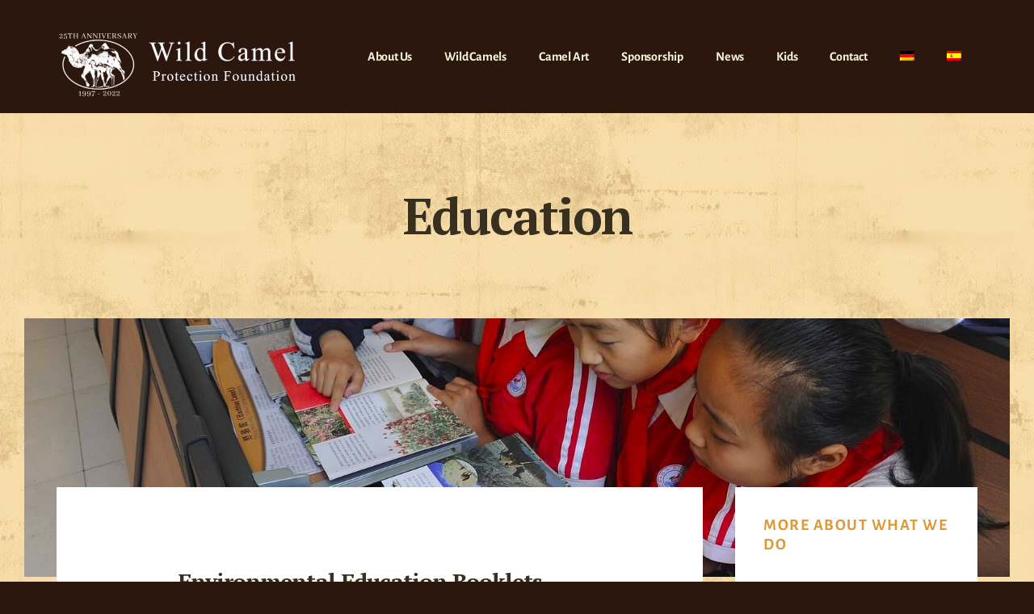

--- FILE ---
content_type: text/html; charset=UTF-8
request_url: https://www.wildcamels.com/what-we-do/education/
body_size: 23970
content:
<!DOCTYPE html><html dir="ltr" lang="en-US" prefix="og: https://ogp.me/ns#"><head ><meta charset="UTF-8" /><meta name="viewport" content="width=device-width, initial-scale=1" /><title>Education | The Wild Camel Protection Foundation</title><link rel="alternate" hreflang="en" href="https://www.wildcamels.com/what-we-do/education/" /><link rel="alternate" hreflang="x-default" href="https://www.wildcamels.com/what-we-do/education/" /><meta name="description" content="Environmental Education Booklets As part of its programme to protect the wild camel and its fragile habitat, WCPF has developed an environmental education programme. This programme involves the preparation of environmental booklets for school children in China, Mongolia and world-wide. They have also been used in public awareness campaigns in the communities local to the" /><meta name="robots" content="max-image-preview:large" /><meta name="google-site-verification" content="TfToj0yut7s4I4cT6WN1BAU_QLPnYS6tJFOwHDZkNIQ" /><link rel="canonical" href="https://www.wildcamels.com/what-we-do/education/" /><meta name="generator" content="All in One SEO (AIOSEO) 4.9.3" /><meta property="og:locale" content="en_US" /><meta property="og:site_name" content="The Wild Camel Protection Foundation | Help us in our fight to save the Wild Camel (Camelus ferus), the 8th most endangered large mammal on the planet" /><meta property="og:type" content="article" /><meta property="og:title" content="Education | The Wild Camel Protection Foundation" /><meta property="og:description" content="Environmental Education Booklets As part of its programme to protect the wild camel and its fragile habitat, WCPF has developed an environmental education programme. This programme involves the preparation of environmental booklets for school children in China, Mongolia and world-wide. They have also been used in public awareness campaigns in the communities local to the" /><meta property="og:url" content="https://www.wildcamels.com/what-we-do/education/" /><meta property="og:image" content="https://www.wildcamels.com/wp-content/uploads/2019/04/Education-WCPF.jpg" /><meta property="og:image:secure_url" content="https://www.wildcamels.com/wp-content/uploads/2019/04/Education-WCPF.jpg" /><meta property="og:image:width" content="1600" /><meta property="og:image:height" content="1065" /><meta property="article:published_time" content="2010-06-01T09:39:16+00:00" /><meta property="article:modified_time" content="2025-10-02T16:00:19+00:00" /><meta property="article:publisher" content="https://www.facebook.com/WildCamels" /><meta name="twitter:card" content="summary" /><meta name="twitter:site" content="@WildCamels" /><meta name="twitter:title" content="Education | The Wild Camel Protection Foundation" /><meta name="twitter:description" content="Environmental Education Booklets As part of its programme to protect the wild camel and its fragile habitat, WCPF has developed an environmental education programme. This programme involves the preparation of environmental booklets for school children in China, Mongolia and world-wide. They have also been used in public awareness campaigns in the communities local to the" /><meta name="twitter:creator" content="@WildCamels" /><meta name="twitter:image" content="https://www.wildcamels.com/wp-content/uploads/2019/04/Education-WCPF.jpg" /> <script type="application/ld+json" class="aioseo-schema">{"@context":"https:\/\/schema.org","@graph":[{"@type":"BreadcrumbList","@id":"https:\/\/www.wildcamels.com\/what-we-do\/education\/#breadcrumblist","itemListElement":[{"@type":"ListItem","@id":"https:\/\/www.wildcamels.com#listItem","position":1,"name":"Home","item":"https:\/\/www.wildcamels.com","nextItem":{"@type":"ListItem","@id":"https:\/\/www.wildcamels.com\/what-we-do\/#listItem","name":"What We Do"}},{"@type":"ListItem","@id":"https:\/\/www.wildcamels.com\/what-we-do\/#listItem","position":2,"name":"What We Do","item":"https:\/\/www.wildcamels.com\/what-we-do\/","nextItem":{"@type":"ListItem","@id":"https:\/\/www.wildcamels.com\/what-we-do\/education\/#listItem","name":"Education"},"previousItem":{"@type":"ListItem","@id":"https:\/\/www.wildcamels.com#listItem","name":"Home"}},{"@type":"ListItem","@id":"https:\/\/www.wildcamels.com\/what-we-do\/education\/#listItem","position":3,"name":"Education","previousItem":{"@type":"ListItem","@id":"https:\/\/www.wildcamels.com\/what-we-do\/#listItem","name":"What We Do"}}]},{"@type":"Organization","@id":"https:\/\/www.wildcamels.com\/#organization","name":"The Wild Camel Protection Foundation","description":"Help us in our fight to save the Wild Camel (Camelus ferus), the 8th most endangered large mammal on the planet","url":"https:\/\/www.wildcamels.com\/","logo":{"@type":"ImageObject","url":"https:\/\/www.wildcamels.com\/wp-content\/uploads\/2019\/03\/Logo-600x600.jpg","@id":"https:\/\/www.wildcamels.com\/what-we-do\/education\/#organizationLogo","width":600,"height":600,"caption":"Wild Camel Protection Foundation"},"image":{"@id":"https:\/\/www.wildcamels.com\/what-we-do\/education\/#organizationLogo"},"sameAs":["https:\/\/www.facebook.com\/WildCamels","https:\/\/www.twitter.com\/WildCamels","https:\/\/www.instagram.com\/wildcamels"]},{"@type":"WebPage","@id":"https:\/\/www.wildcamels.com\/what-we-do\/education\/#webpage","url":"https:\/\/www.wildcamels.com\/what-we-do\/education\/","name":"Education | The Wild Camel Protection Foundation","description":"Environmental Education Booklets As part of its programme to protect the wild camel and its fragile habitat, WCPF has developed an environmental education programme. This programme involves the preparation of environmental booklets for school children in China, Mongolia and world-wide. They have also been used in public awareness campaigns in the communities local to the","inLanguage":"en-US","isPartOf":{"@id":"https:\/\/www.wildcamels.com\/#website"},"breadcrumb":{"@id":"https:\/\/www.wildcamels.com\/what-we-do\/education\/#breadcrumblist"},"image":{"@type":"ImageObject","url":"https:\/\/www.wildcamels.com\/wp-content\/uploads\/2019\/04\/Education-WCPF.jpg","@id":"https:\/\/www.wildcamels.com\/what-we-do\/education\/#mainImage","width":1600,"height":1065},"primaryImageOfPage":{"@id":"https:\/\/www.wildcamels.com\/what-we-do\/education\/#mainImage"},"datePublished":"2010-06-01T09:39:16+02:00","dateModified":"2025-10-02T18:00:19+02:00"},{"@type":"WebSite","@id":"https:\/\/www.wildcamels.com\/#website","url":"https:\/\/www.wildcamels.com\/","name":"The Wild Camel Protection Foundation","description":"Help us in our fight to save the Wild Camel (Camelus ferus), the 8th most endangered large mammal on the planet","inLanguage":"en-US","publisher":{"@id":"https:\/\/www.wildcamels.com\/#organization"}}]}</script> <link rel='dns-prefetch' href='//code.jquery.com' /><link rel='dns-prefetch' href='//code.ionicframework.com' /><link rel='dns-prefetch' href='//use.fontawesome.com' /><link rel="alternate" type="application/rss+xml" title="The Wild Camel Protection Foundation &raquo; Feed" href="https://www.wildcamels.com/feed/" /><link rel="alternate" type="application/rss+xml" title="The Wild Camel Protection Foundation &raquo; Comments Feed" href="https://www.wildcamels.com/comments/feed/" /><link rel="alternate" type="application/rss+xml" title="The Wild Camel Protection Foundation &raquo; Education Comments Feed" href="https://www.wildcamels.com/what-we-do/education/feed/" /><link rel="alternate" title="oEmbed (JSON)" type="application/json+oembed" href="https://www.wildcamels.com/wp-json/oembed/1.0/embed?url=https%3A%2F%2Fwww.wildcamels.com%2Fwhat-we-do%2Feducation%2F" /><link rel="alternate" title="oEmbed (XML)" type="text/xml+oembed" href="https://www.wildcamels.com/wp-json/oembed/1.0/embed?url=https%3A%2F%2Fwww.wildcamels.com%2Fwhat-we-do%2Feducation%2F&#038;format=xml" /><style id='wp-img-auto-sizes-contain-inline-css'>img:is([sizes=auto i],[sizes^="auto," i]){contain-intrinsic-size:3000px 1500px}
/*# sourceURL=wp-img-auto-sizes-contain-inline-css */</style><link data-optimized="2" rel="stylesheet" href="https://www.wildcamels.com/wp-content/litespeed/css/1633865d183ae6746fa6f283a8da797f.css?ver=68df8" /><style id='gobi-inline-css'>.single .content .entry-content > p:first-of-type {
			font-size: 26px;
			letter-spacing: -0.7px;
		}
		
		cite,
		h4,
		h5,
		p.entry-meta a,
		.entry-title a:focus,
		.entry-title a:hover,
		.footer-widgets .widget .widget-title,
		.genesis-nav-menu a:focus,
		.genesis-nav-menu a:hover,
		.genesis-nav-menu .current-menu-item > a,
		.genesis-nav-menu .sub-menu .current-menu-item > a:focus,
		.genesis-nav-menu .sub-menu .current-menu-item > a:hover,
		.genesis-responsive-menu .genesis-nav-menu a:focus,
		.genesis-responsive-menu .genesis-nav-menu a:hover,
		.menu-toggle:focus,
		.menu-toggle:hover,
		.nav-primary .genesis-nav-menu .sub-menu a:focus,
		.nav-primary .genesis-nav-menu .sub-menu a:hover,
		.nav-primary .genesis-nav-menu .sub-menu .current-menu-item > a,
		.nav-primary .genesis-nav-menu .sub-menu .current-menu-item > a:focus,
		.nav-primary .genesis-nav-menu .sub-menu .current-menu-item > a:hover,
		.portfolio .entry-header .entry-meta a,
		.sub-menu-toggle:focus,
		.sub-menu-toggle:hover,
		.widget-title {
			color: #dd9933;
		}

		.sidebar .enews-widget,
		.sidebar .enews-widget .widget-title {
			color: #000000;
		}

		button,
		input[type="button"],
		input[type="reset"],
		input[type="submit"],
		.archive-pagination a:focus,
		.archive-pagination a:hover,
		.archive-pagination .active a,
		.button,
		.message.primary,
		.sidebar .widget.enews-widget {
			background-color: #dd9933;
			color: #000000;
		}

		.message.primary a {
			color: #000000;
		}

		a.button:focus,
		a.button:hover,
		button:focus,
		button:hover,
		input:focus[type="button"],
		input:hover[type="button"],
		input:focus[type="reset"],
		input:hover[type="reset"],
		input:focus[type="submit"],
		input:hover[type="submit"],
		.button:focus,
		.button:hover {
			background-color: #f1ad47;
			box-shadow: 0 2px 10px 0 rgba(221,153,51,0.3);
			color: #000000;
		}

		input:focus,
		textarea:focus {
			border-color: #dd9933;
			box-shadow: 0 3px 7px 0 rgba(221,153,51,0.3);
			outline: none;
		}

		body,
		.pricing-table .featured {
			border-color: #dd9933;
		}

		.nav-primary .genesis-nav-menu a:focus,
		.nav-primary .genesis-nav-menu a:hover,
		.nav-primary .genesis-nav-menu .current-menu-item > a {
			border-bottom-color: #dd9933;
			color: #dd9933;
		}

		input[type="button"].text,
		input[type="reset"].text,
		input[type="submit"].text {
			border-color: #dd9933;
			color: #dd9933;
		}
		
		a {
			color: #b72626;
		}

		a:focus,
		a:hover {
			color: #cb3a3a;
		}

		a.more-link,
		.comment-reply-link,
		.view-all-portfolio a {
			border-color: #b72626;
			color: #b72626;
		}

		a.more-link:focus,
		a.more-link:hover,
		.view-all-portfolio a:focus,
		.view-all-portfolio a:hover  {
			border-color: #cb3a3a;
			color: #cb3a3a;
		}

		.button-hero,
		button.button-hero,
		button.primary,
		input[type="button"].button-hero,
		input[type="button"].primary,
		input[type="reset"].button-hero,
		input[type="reset"].primary,
		input[type="submit"].button-hero,
		input[type="submit"].primary,
		.button.button-hero,
		.button.primary,
		.enews-widget input[type="submit"],
		.message.secondary,
		.sidebar .enews-widget input[type="submit"] {
			background-color: #b72626;
			color: #ffffff;
		}

		.button.button-hero:focus,
		.button.button-hero:hover,
		button.button-hero:focus,
		button.button-hero:hover,
		button.primary:focus,
		button.primary:hover,
		input[type="button"].button-hero:focus,
		input[type="button"].button-hero:hover,
		input[type="button"].primary:focus,
		input[type="button"].primary:hover,
		input[type="reset"].button-hero:focus,
		input[type="reset"].button-hero:hover,
		input[type="reset"].primary:focus,
		input[type="reset"].primary:hover,
		input[type="submit"].button-hero:focus,
		input[type="submit"].button-hero:hover,
		input[type="submit"].primary:focus,
		input[type="submit"].primary:hover,
		.button.primary:focus,
		.button.primary:hover,
		.enews-widget input[type="submit"]:focus,
		.enews-widget input[type="submit"]:hover {
			background-color: #cb3a3a;
			box-shadow: 0 2px 10px 0 rgba(183,38,38,0.3);
			color: #ffffff;
		}

		a.button.text {
			background-color: #fff;
			border-bottom: 2px solid #b72626;
			color: #b72626;
		}

		a.button.text:focus,
		a.button.text:hover {
			background-color: #fff;
			border-bottom-color: #cb3a3a;
			color: #cb3a3a;
		}

		.message.secondary a {
			color: #ffffff;
		}

		
/*# sourceURL=gobi-inline-css */</style><style id='wp-block-heading-inline-css'>h1:where(.wp-block-heading).has-background,h2:where(.wp-block-heading).has-background,h3:where(.wp-block-heading).has-background,h4:where(.wp-block-heading).has-background,h5:where(.wp-block-heading).has-background,h6:where(.wp-block-heading).has-background{padding:1.25em 2.375em}h1.has-text-align-left[style*=writing-mode]:where([style*=vertical-lr]),h1.has-text-align-right[style*=writing-mode]:where([style*=vertical-rl]),h2.has-text-align-left[style*=writing-mode]:where([style*=vertical-lr]),h2.has-text-align-right[style*=writing-mode]:where([style*=vertical-rl]),h3.has-text-align-left[style*=writing-mode]:where([style*=vertical-lr]),h3.has-text-align-right[style*=writing-mode]:where([style*=vertical-rl]),h4.has-text-align-left[style*=writing-mode]:where([style*=vertical-lr]),h4.has-text-align-right[style*=writing-mode]:where([style*=vertical-rl]),h5.has-text-align-left[style*=writing-mode]:where([style*=vertical-lr]),h5.has-text-align-right[style*=writing-mode]:where([style*=vertical-rl]),h6.has-text-align-left[style*=writing-mode]:where([style*=vertical-lr]),h6.has-text-align-right[style*=writing-mode]:where([style*=vertical-rl]){rotate:180deg}
/*# sourceURL=https://www.wildcamels.com/wp-includes/blocks/heading/style.min.css */</style><style id='wp-block-image-inline-css'>.wp-block-image>a,.wp-block-image>figure>a{display:inline-block}.wp-block-image img{box-sizing:border-box;height:auto;max-width:100%;vertical-align:bottom}@media not (prefers-reduced-motion){.wp-block-image img.hide{visibility:hidden}.wp-block-image img.show{animation:show-content-image .4s}}.wp-block-image[style*=border-radius] img,.wp-block-image[style*=border-radius]>a{border-radius:inherit}.wp-block-image.has-custom-border img{box-sizing:border-box}.wp-block-image.aligncenter{text-align:center}.wp-block-image.alignfull>a,.wp-block-image.alignwide>a{width:100%}.wp-block-image.alignfull img,.wp-block-image.alignwide img{height:auto;width:100%}.wp-block-image .aligncenter,.wp-block-image .alignleft,.wp-block-image .alignright,.wp-block-image.aligncenter,.wp-block-image.alignleft,.wp-block-image.alignright{display:table}.wp-block-image .aligncenter>figcaption,.wp-block-image .alignleft>figcaption,.wp-block-image .alignright>figcaption,.wp-block-image.aligncenter>figcaption,.wp-block-image.alignleft>figcaption,.wp-block-image.alignright>figcaption{caption-side:bottom;display:table-caption}.wp-block-image .alignleft{float:left;margin:.5em 1em .5em 0}.wp-block-image .alignright{float:right;margin:.5em 0 .5em 1em}.wp-block-image .aligncenter{margin-left:auto;margin-right:auto}.wp-block-image :where(figcaption){margin-bottom:1em;margin-top:.5em}.wp-block-image.is-style-circle-mask img{border-radius:9999px}@supports ((-webkit-mask-image:none) or (mask-image:none)) or (-webkit-mask-image:none){.wp-block-image.is-style-circle-mask img{border-radius:0;-webkit-mask-image:url('data:image/svg+xml;utf8,<svg viewBox="0 0 100 100" xmlns="http://www.w3.org/2000/svg"><circle cx="50" cy="50" r="50"/></svg>');mask-image:url('data:image/svg+xml;utf8,<svg viewBox="0 0 100 100" xmlns="http://www.w3.org/2000/svg"><circle cx="50" cy="50" r="50"/></svg>');mask-mode:alpha;-webkit-mask-position:center;mask-position:center;-webkit-mask-repeat:no-repeat;mask-repeat:no-repeat;-webkit-mask-size:contain;mask-size:contain}}:root :where(.wp-block-image.is-style-rounded img,.wp-block-image .is-style-rounded img){border-radius:9999px}.wp-block-image figure{margin:0}.wp-lightbox-container{display:flex;flex-direction:column;position:relative}.wp-lightbox-container img{cursor:zoom-in}.wp-lightbox-container img:hover+button{opacity:1}.wp-lightbox-container button{align-items:center;backdrop-filter:blur(16px) saturate(180%);background-color:#5a5a5a40;border:none;border-radius:4px;cursor:zoom-in;display:flex;height:20px;justify-content:center;opacity:0;padding:0;position:absolute;right:16px;text-align:center;top:16px;width:20px;z-index:100}@media not (prefers-reduced-motion){.wp-lightbox-container button{transition:opacity .2s ease}}.wp-lightbox-container button:focus-visible{outline:3px auto #5a5a5a40;outline:3px auto -webkit-focus-ring-color;outline-offset:3px}.wp-lightbox-container button:hover{cursor:pointer;opacity:1}.wp-lightbox-container button:focus{opacity:1}.wp-lightbox-container button:focus,.wp-lightbox-container button:hover,.wp-lightbox-container button:not(:hover):not(:active):not(.has-background){background-color:#5a5a5a40;border:none}.wp-lightbox-overlay{box-sizing:border-box;cursor:zoom-out;height:100vh;left:0;overflow:hidden;position:fixed;top:0;visibility:hidden;width:100%;z-index:100000}.wp-lightbox-overlay .close-button{align-items:center;cursor:pointer;display:flex;justify-content:center;min-height:40px;min-width:40px;padding:0;position:absolute;right:calc(env(safe-area-inset-right) + 16px);top:calc(env(safe-area-inset-top) + 16px);z-index:5000000}.wp-lightbox-overlay .close-button:focus,.wp-lightbox-overlay .close-button:hover,.wp-lightbox-overlay .close-button:not(:hover):not(:active):not(.has-background){background:none;border:none}.wp-lightbox-overlay .lightbox-image-container{height:var(--wp--lightbox-container-height);left:50%;overflow:hidden;position:absolute;top:50%;transform:translate(-50%,-50%);transform-origin:top left;width:var(--wp--lightbox-container-width);z-index:9999999999}.wp-lightbox-overlay .wp-block-image{align-items:center;box-sizing:border-box;display:flex;height:100%;justify-content:center;margin:0;position:relative;transform-origin:0 0;width:100%;z-index:3000000}.wp-lightbox-overlay .wp-block-image img{height:var(--wp--lightbox-image-height);min-height:var(--wp--lightbox-image-height);min-width:var(--wp--lightbox-image-width);width:var(--wp--lightbox-image-width)}.wp-lightbox-overlay .wp-block-image figcaption{display:none}.wp-lightbox-overlay button{background:none;border:none}.wp-lightbox-overlay .scrim{background-color:#fff;height:100%;opacity:.9;position:absolute;width:100%;z-index:2000000}.wp-lightbox-overlay.active{visibility:visible}@media not (prefers-reduced-motion){.wp-lightbox-overlay.active{animation:turn-on-visibility .25s both}.wp-lightbox-overlay.active img{animation:turn-on-visibility .35s both}.wp-lightbox-overlay.show-closing-animation:not(.active){animation:turn-off-visibility .35s both}.wp-lightbox-overlay.show-closing-animation:not(.active) img{animation:turn-off-visibility .25s both}.wp-lightbox-overlay.zoom.active{animation:none;opacity:1;visibility:visible}.wp-lightbox-overlay.zoom.active .lightbox-image-container{animation:lightbox-zoom-in .4s}.wp-lightbox-overlay.zoom.active .lightbox-image-container img{animation:none}.wp-lightbox-overlay.zoom.active .scrim{animation:turn-on-visibility .4s forwards}.wp-lightbox-overlay.zoom.show-closing-animation:not(.active){animation:none}.wp-lightbox-overlay.zoom.show-closing-animation:not(.active) .lightbox-image-container{animation:lightbox-zoom-out .4s}.wp-lightbox-overlay.zoom.show-closing-animation:not(.active) .lightbox-image-container img{animation:none}.wp-lightbox-overlay.zoom.show-closing-animation:not(.active) .scrim{animation:turn-off-visibility .4s forwards}}@keyframes show-content-image{0%{visibility:hidden}99%{visibility:hidden}to{visibility:visible}}@keyframes turn-on-visibility{0%{opacity:0}to{opacity:1}}@keyframes turn-off-visibility{0%{opacity:1;visibility:visible}99%{opacity:0;visibility:visible}to{opacity:0;visibility:hidden}}@keyframes lightbox-zoom-in{0%{transform:translate(calc((-100vw + var(--wp--lightbox-scrollbar-width))/2 + var(--wp--lightbox-initial-left-position)),calc(-50vh + var(--wp--lightbox-initial-top-position))) scale(var(--wp--lightbox-scale))}to{transform:translate(-50%,-50%) scale(1)}}@keyframes lightbox-zoom-out{0%{transform:translate(-50%,-50%) scale(1);visibility:visible}99%{visibility:visible}to{transform:translate(calc((-100vw + var(--wp--lightbox-scrollbar-width))/2 + var(--wp--lightbox-initial-left-position)),calc(-50vh + var(--wp--lightbox-initial-top-position))) scale(var(--wp--lightbox-scale));visibility:hidden}}
/*# sourceURL=https://www.wildcamels.com/wp-includes/blocks/image/style.min.css */</style><style id='wp-block-list-inline-css'>ol,ul{box-sizing:border-box}:root :where(.wp-block-list.has-background){padding:1.25em 2.375em}
/*# sourceURL=https://www.wildcamels.com/wp-includes/blocks/list/style.min.css */</style><style id='wp-block-paragraph-inline-css'>.is-small-text{font-size:.875em}.is-regular-text{font-size:1em}.is-large-text{font-size:2.25em}.is-larger-text{font-size:3em}.has-drop-cap:not(:focus):first-letter{float:left;font-size:8.4em;font-style:normal;font-weight:100;line-height:.68;margin:.05em .1em 0 0;text-transform:uppercase}body.rtl .has-drop-cap:not(:focus):first-letter{float:none;margin-left:.1em}p.has-drop-cap.has-background{overflow:hidden}:root :where(p.has-background){padding:1.25em 2.375em}:where(p.has-text-color:not(.has-link-color)) a{color:inherit}p.has-text-align-left[style*="writing-mode:vertical-lr"],p.has-text-align-right[style*="writing-mode:vertical-rl"]{rotate:180deg}
/*# sourceURL=https://www.wildcamels.com/wp-includes/blocks/paragraph/style.min.css */</style><style id='global-styles-inline-css'>:root{--wp--preset--aspect-ratio--square: 1;--wp--preset--aspect-ratio--4-3: 4/3;--wp--preset--aspect-ratio--3-4: 3/4;--wp--preset--aspect-ratio--3-2: 3/2;--wp--preset--aspect-ratio--2-3: 2/3;--wp--preset--aspect-ratio--16-9: 16/9;--wp--preset--aspect-ratio--9-16: 9/16;--wp--preset--color--black: #000000;--wp--preset--color--cyan-bluish-gray: #abb8c3;--wp--preset--color--white: #ffffff;--wp--preset--color--pale-pink: #f78da7;--wp--preset--color--vivid-red: #cf2e2e;--wp--preset--color--luminous-vivid-orange: #ff6900;--wp--preset--color--luminous-vivid-amber: #fcb900;--wp--preset--color--light-green-cyan: #7bdcb5;--wp--preset--color--vivid-green-cyan: #00d084;--wp--preset--color--pale-cyan-blue: #8ed1fc;--wp--preset--color--vivid-cyan-blue: #0693e3;--wp--preset--color--vivid-purple: #9b51e0;--wp--preset--color--theme-primary: #dd9933;--wp--preset--color--theme-secondary: #b72626;--wp--preset--gradient--vivid-cyan-blue-to-vivid-purple: linear-gradient(135deg,rgb(6,147,227) 0%,rgb(155,81,224) 100%);--wp--preset--gradient--light-green-cyan-to-vivid-green-cyan: linear-gradient(135deg,rgb(122,220,180) 0%,rgb(0,208,130) 100%);--wp--preset--gradient--luminous-vivid-amber-to-luminous-vivid-orange: linear-gradient(135deg,rgb(252,185,0) 0%,rgb(255,105,0) 100%);--wp--preset--gradient--luminous-vivid-orange-to-vivid-red: linear-gradient(135deg,rgb(255,105,0) 0%,rgb(207,46,46) 100%);--wp--preset--gradient--very-light-gray-to-cyan-bluish-gray: linear-gradient(135deg,rgb(238,238,238) 0%,rgb(169,184,195) 100%);--wp--preset--gradient--cool-to-warm-spectrum: linear-gradient(135deg,rgb(74,234,220) 0%,rgb(151,120,209) 20%,rgb(207,42,186) 40%,rgb(238,44,130) 60%,rgb(251,105,98) 80%,rgb(254,248,76) 100%);--wp--preset--gradient--blush-light-purple: linear-gradient(135deg,rgb(255,206,236) 0%,rgb(152,150,240) 100%);--wp--preset--gradient--blush-bordeaux: linear-gradient(135deg,rgb(254,205,165) 0%,rgb(254,45,45) 50%,rgb(107,0,62) 100%);--wp--preset--gradient--luminous-dusk: linear-gradient(135deg,rgb(255,203,112) 0%,rgb(199,81,192) 50%,rgb(65,88,208) 100%);--wp--preset--gradient--pale-ocean: linear-gradient(135deg,rgb(255,245,203) 0%,rgb(182,227,212) 50%,rgb(51,167,181) 100%);--wp--preset--gradient--electric-grass: linear-gradient(135deg,rgb(202,248,128) 0%,rgb(113,206,126) 100%);--wp--preset--gradient--midnight: linear-gradient(135deg,rgb(2,3,129) 0%,rgb(40,116,252) 100%);--wp--preset--font-size--small: 16px;--wp--preset--font-size--medium: 20px;--wp--preset--font-size--large: 24px;--wp--preset--font-size--x-large: 42px;--wp--preset--font-size--normal: 20px;--wp--preset--font-size--larger: 28px;--wp--preset--spacing--20: 0.44rem;--wp--preset--spacing--30: 0.67rem;--wp--preset--spacing--40: 1rem;--wp--preset--spacing--50: 1.5rem;--wp--preset--spacing--60: 2.25rem;--wp--preset--spacing--70: 3.38rem;--wp--preset--spacing--80: 5.06rem;--wp--preset--shadow--natural: 6px 6px 9px rgba(0, 0, 0, 0.2);--wp--preset--shadow--deep: 12px 12px 50px rgba(0, 0, 0, 0.4);--wp--preset--shadow--sharp: 6px 6px 0px rgba(0, 0, 0, 0.2);--wp--preset--shadow--outlined: 6px 6px 0px -3px rgb(255, 255, 255), 6px 6px rgb(0, 0, 0);--wp--preset--shadow--crisp: 6px 6px 0px rgb(0, 0, 0);}:where(.is-layout-flex){gap: 0.5em;}:where(.is-layout-grid){gap: 0.5em;}body .is-layout-flex{display: flex;}.is-layout-flex{flex-wrap: wrap;align-items: center;}.is-layout-flex > :is(*, div){margin: 0;}body .is-layout-grid{display: grid;}.is-layout-grid > :is(*, div){margin: 0;}:where(.wp-block-columns.is-layout-flex){gap: 2em;}:where(.wp-block-columns.is-layout-grid){gap: 2em;}:where(.wp-block-post-template.is-layout-flex){gap: 1.25em;}:where(.wp-block-post-template.is-layout-grid){gap: 1.25em;}.has-black-color{color: var(--wp--preset--color--black) !important;}.has-cyan-bluish-gray-color{color: var(--wp--preset--color--cyan-bluish-gray) !important;}.has-white-color{color: var(--wp--preset--color--white) !important;}.has-pale-pink-color{color: var(--wp--preset--color--pale-pink) !important;}.has-vivid-red-color{color: var(--wp--preset--color--vivid-red) !important;}.has-luminous-vivid-orange-color{color: var(--wp--preset--color--luminous-vivid-orange) !important;}.has-luminous-vivid-amber-color{color: var(--wp--preset--color--luminous-vivid-amber) !important;}.has-light-green-cyan-color{color: var(--wp--preset--color--light-green-cyan) !important;}.has-vivid-green-cyan-color{color: var(--wp--preset--color--vivid-green-cyan) !important;}.has-pale-cyan-blue-color{color: var(--wp--preset--color--pale-cyan-blue) !important;}.has-vivid-cyan-blue-color{color: var(--wp--preset--color--vivid-cyan-blue) !important;}.has-vivid-purple-color{color: var(--wp--preset--color--vivid-purple) !important;}.has-black-background-color{background-color: var(--wp--preset--color--black) !important;}.has-cyan-bluish-gray-background-color{background-color: var(--wp--preset--color--cyan-bluish-gray) !important;}.has-white-background-color{background-color: var(--wp--preset--color--white) !important;}.has-pale-pink-background-color{background-color: var(--wp--preset--color--pale-pink) !important;}.has-vivid-red-background-color{background-color: var(--wp--preset--color--vivid-red) !important;}.has-luminous-vivid-orange-background-color{background-color: var(--wp--preset--color--luminous-vivid-orange) !important;}.has-luminous-vivid-amber-background-color{background-color: var(--wp--preset--color--luminous-vivid-amber) !important;}.has-light-green-cyan-background-color{background-color: var(--wp--preset--color--light-green-cyan) !important;}.has-vivid-green-cyan-background-color{background-color: var(--wp--preset--color--vivid-green-cyan) !important;}.has-pale-cyan-blue-background-color{background-color: var(--wp--preset--color--pale-cyan-blue) !important;}.has-vivid-cyan-blue-background-color{background-color: var(--wp--preset--color--vivid-cyan-blue) !important;}.has-vivid-purple-background-color{background-color: var(--wp--preset--color--vivid-purple) !important;}.has-black-border-color{border-color: var(--wp--preset--color--black) !important;}.has-cyan-bluish-gray-border-color{border-color: var(--wp--preset--color--cyan-bluish-gray) !important;}.has-white-border-color{border-color: var(--wp--preset--color--white) !important;}.has-pale-pink-border-color{border-color: var(--wp--preset--color--pale-pink) !important;}.has-vivid-red-border-color{border-color: var(--wp--preset--color--vivid-red) !important;}.has-luminous-vivid-orange-border-color{border-color: var(--wp--preset--color--luminous-vivid-orange) !important;}.has-luminous-vivid-amber-border-color{border-color: var(--wp--preset--color--luminous-vivid-amber) !important;}.has-light-green-cyan-border-color{border-color: var(--wp--preset--color--light-green-cyan) !important;}.has-vivid-green-cyan-border-color{border-color: var(--wp--preset--color--vivid-green-cyan) !important;}.has-pale-cyan-blue-border-color{border-color: var(--wp--preset--color--pale-cyan-blue) !important;}.has-vivid-cyan-blue-border-color{border-color: var(--wp--preset--color--vivid-cyan-blue) !important;}.has-vivid-purple-border-color{border-color: var(--wp--preset--color--vivid-purple) !important;}.has-vivid-cyan-blue-to-vivid-purple-gradient-background{background: var(--wp--preset--gradient--vivid-cyan-blue-to-vivid-purple) !important;}.has-light-green-cyan-to-vivid-green-cyan-gradient-background{background: var(--wp--preset--gradient--light-green-cyan-to-vivid-green-cyan) !important;}.has-luminous-vivid-amber-to-luminous-vivid-orange-gradient-background{background: var(--wp--preset--gradient--luminous-vivid-amber-to-luminous-vivid-orange) !important;}.has-luminous-vivid-orange-to-vivid-red-gradient-background{background: var(--wp--preset--gradient--luminous-vivid-orange-to-vivid-red) !important;}.has-very-light-gray-to-cyan-bluish-gray-gradient-background{background: var(--wp--preset--gradient--very-light-gray-to-cyan-bluish-gray) !important;}.has-cool-to-warm-spectrum-gradient-background{background: var(--wp--preset--gradient--cool-to-warm-spectrum) !important;}.has-blush-light-purple-gradient-background{background: var(--wp--preset--gradient--blush-light-purple) !important;}.has-blush-bordeaux-gradient-background{background: var(--wp--preset--gradient--blush-bordeaux) !important;}.has-luminous-dusk-gradient-background{background: var(--wp--preset--gradient--luminous-dusk) !important;}.has-pale-ocean-gradient-background{background: var(--wp--preset--gradient--pale-ocean) !important;}.has-electric-grass-gradient-background{background: var(--wp--preset--gradient--electric-grass) !important;}.has-midnight-gradient-background{background: var(--wp--preset--gradient--midnight) !important;}.has-small-font-size{font-size: var(--wp--preset--font-size--small) !important;}.has-medium-font-size{font-size: var(--wp--preset--font-size--medium) !important;}.has-large-font-size{font-size: var(--wp--preset--font-size--large) !important;}.has-x-large-font-size{font-size: var(--wp--preset--font-size--x-large) !important;}
/*# sourceURL=global-styles-inline-css */</style><style id='classic-theme-styles-inline-css'>/*! This file is auto-generated */
.wp-block-button__link{color:#fff;background-color:#32373c;border-radius:9999px;box-shadow:none;text-decoration:none;padding:calc(.667em + 2px) calc(1.333em + 2px);font-size:1.125em}.wp-block-file__button{background:#32373c;color:#fff;text-decoration:none}
/*# sourceURL=/wp-includes/css/classic-themes.min.css */</style><style id='font-awesome-svg-styles-default-inline-css'>.svg-inline--fa {
  display: inline-block;
  height: 1em;
  overflow: visible;
  vertical-align: -.125em;
}
/*# sourceURL=font-awesome-svg-styles-default-inline-css */</style><style id='font-awesome-svg-styles-inline-css'>.wp-block-font-awesome-icon svg::before,
   .wp-rich-text-font-awesome-icon svg::before {content: unset;}
/*# sourceURL=font-awesome-svg-styles-inline-css */</style><style id='wpml-legacy-vertical-list-0-inline-css'>.wpml-ls-sidebars-breakthrough-footer{background-color:#f5f5dc;}.wpml-ls-sidebars-breakthrough-footer, .wpml-ls-sidebars-breakthrough-footer .wpml-ls-sub-menu, .wpml-ls-sidebars-breakthrough-footer a {border-color:#2b170d;}.wpml-ls-sidebars-breakthrough-footer a, .wpml-ls-sidebars-breakthrough-footer .wpml-ls-sub-menu a, .wpml-ls-sidebars-breakthrough-footer .wpml-ls-sub-menu a:link, .wpml-ls-sidebars-breakthrough-footer li:not(.wpml-ls-current-language) .wpml-ls-link, .wpml-ls-sidebars-breakthrough-footer li:not(.wpml-ls-current-language) .wpml-ls-link:link {color:#f5f5dc;background-color:#2b170d;}.wpml-ls-sidebars-breakthrough-footer .wpml-ls-sub-menu a:hover,.wpml-ls-sidebars-breakthrough-footer .wpml-ls-sub-menu a:focus, .wpml-ls-sidebars-breakthrough-footer .wpml-ls-sub-menu a:link:hover, .wpml-ls-sidebars-breakthrough-footer .wpml-ls-sub-menu a:link:focus {color:#b72626;background-color:#f5f5dc;}.wpml-ls-sidebars-breakthrough-footer .wpml-ls-current-language > a {color:#f5f5dc;background-color:#dd9933;}.wpml-ls-sidebars-breakthrough-footer .wpml-ls-current-language:hover>a, .wpml-ls-sidebars-breakthrough-footer .wpml-ls-current-language>a:focus {color:#b72626;background-color:#f5f5dc;}
/*# sourceURL=wpml-legacy-vertical-list-0-inline-css */</style><link rel='stylesheet' id='ionicons-css' href='//code.ionicframework.com/ionicons/2.0.1/css/ionicons.min.css?ver=1.1.0' media='all' /><style id='gobi-gutenberg-inline-css'>.site-container .wp-block-button__link,
.site-container .wp-block-pullquote.is-style-solid-color {
	background-color: #dd9933;
}

.wp-block-button__link:not(.has-background),
.wp-block-button__link:not(.has-background):focus,
.wp-block-button__link:not(.has-background):hover,
.wp-block-pullquote.is-style-solid-color:not(.has-background) {
	color: #000000;
}

.has-theme-primary-background-color,
.has-theme-primary-background-color.wp-block-button__link:focus,
.has-theme-primary-background-color.wp-block-button__link:hover,
.has-theme-primary-background-color.wp-block-button__link:visited,
.has-theme-primary-background-color.wp-block-pullquote.is-style-solid-color {
	color: #000000;
}

.has-theme-secondary-background-color,
.has-theme-secondary-background-color.wp-block-button__link:focus,
.has-theme-secondary-background-color.wp-block-button__link:hover,
.has-theme-secondary-background-color.wp-block-button__link:visited,
.has-theme-secondary-background-color.wp-block-pullquote.is-style-solid-color {
	color: #ffffff;
}

.site-container .is-style-outline.wp-block-button__link,
.site-container .is-style-outline .wp-block-button__link {
	background-color: transparent;
	color: #dd9933;
}		.has-small-font-size {
			font-size: 16px !important;
		}		.has-normal-font-size {
			font-size: 20px !important;
		}		.has-large-font-size {
			font-size: 24px !important;
		}		.has-larger-font-size {
			font-size: 28px !important;
		}		.site-container .has-theme-primary-color,
		.site-container .wp-block-button__link.has-theme-primary-color,
		.site-container .is-style-outline .wp-block-button__link.has-theme-primary-color {
			color: #dd9933;
		}

		.site-container .has-theme-primary-background-color,
		.site-container .wp-block-button__link.has-theme-primary-background-color,
		.site-container .is-style-outline .wp-block-button__link.has-theme-primary-background-color,
		.site-container .wp-block-pullquote.is-style-solid-color.has-theme-primary-background-color {
			background-color: #dd9933;
		}		.site-container .has-theme-secondary-color,
		.site-container .wp-block-button__link.has-theme-secondary-color,
		.site-container .is-style-outline .wp-block-button__link.has-theme-secondary-color {
			color: #b72626;
		}

		.site-container .has-theme-secondary-background-color,
		.site-container .wp-block-button__link.has-theme-secondary-background-color,
		.site-container .is-style-outline .wp-block-button__link.has-theme-secondary-background-color,
		.site-container .wp-block-pullquote.is-style-solid-color.has-theme-secondary-background-color {
			background-color: #b72626;
		}
/*# sourceURL=gobi-gutenberg-inline-css */</style><link rel='stylesheet' id='font-awesome-official-css' href='https://use.fontawesome.com/releases/v6.4.2/css/all.css' media='all' integrity="sha384-blOohCVdhjmtROpu8+CfTnUWham9nkX7P7OZQMst+RUnhtoY/9qemFAkIKOYxDI3" crossorigin="anonymous" /><link rel='stylesheet' id='font-awesome-official-v4shim-css' href='https://use.fontawesome.com/releases/v6.4.2/css/v4-shims.css' media='all' integrity="sha384-IqMDcR2qh8kGcGdRrxwop5R2GiUY5h8aDR/LhYxPYiXh3sAAGGDkFvFqWgFvTsTd" crossorigin="anonymous" /> <script type="litespeed/javascript" data-src="https://code.jquery.com/jquery-3.7.1.min.js?ver=3.7.1" id="jquery-js"></script> <script type="litespeed/javascript" data-src="https://code.jquery.com/jquery-migrate-3.5.2.min.js?ver=3.5.2" id="jquery-migrate-js"></script> <link rel="https://api.w.org/" href="https://www.wildcamels.com/wp-json/" /><link rel="alternate" title="JSON" type="application/json" href="https://www.wildcamels.com/wp-json/wp/v2/pages/93" /><link rel="EditURI" type="application/rsd+xml" title="RSD" href="https://www.wildcamels.com/xmlrpc.php?rsd" /><meta name="generator" content="WordPress 6.9" /><link rel='shortlink' href='https://www.wildcamels.com/?p=93' /><meta name="generator" content="WPML ver:4.8.6 stt:1,3,2;" /><link rel="icon" href="https://www.wildcamels.com/wp-content/themes/gobi/images/favicon.ico" />
 <script id="cookieyes" type="litespeed/javascript" data-src="https://cdn-cookieyes.com/client_data/9c5d513f595695c120b92a2c/script.js"></script> <style id="custom-background-css">body.custom-background { background-color: #2b170d; }</style><style id="wp-custom-css">body {
	background-color: white;
	color: #372f1f;
}

.big-image-at-top .content .entry-content {
    padding: 0px 8.75% 0px;
}

.wp-block-post-featured-image.alignfull img, .wp-block-post-featured-image.alignwide img {
    width: 100%;
    padding-bottom: 1em;
}

/*PAYPAL*/
.home .wpedon-form {
  width: 100%;
  visibility: hidden;
}

.wpedon-form, .paypal-blurb {
  width: 100%;
  display:none;
}
.css-178qcrb {
  width: 100%;
  max-width:100% !important;
}

#paypal-form-fields-container-HSVLA49P9RX4A .currency-symbol, #paypal-form-fields-container-HSVLA49P9RX4A .input-label, #paypal-form-fields-container-HSVLA49P9RX4A .currency-label, #paypal-form-fields-container-HSVLA49P9RX4A input{
  font-size: 1.8rem !important;
}


.site-container {
	margin:0px;
	background-image:url(/wp-content/uploads/2019/03/bg-content-2.jpg);
background-repeat:repeat;
	background-position: top center;
}
.site-header > .wrap {
    border-bottom: 0px solid #edecee;
    padding: 40px 0 0 0;
}
.title-area {
	padding: 0px 0 20px 0;
}
.content .entry .entry-header, .site-footer {
	background-color:#FFF;
}
p.entry-meta, .entry-meta a.entry-author-link {
    color: #372f1f;
    font-size: 20px;
    font-size: 2rem;
    margin-bottom: 40px;
    text-align: center;
}
p.entry-meta a:hover {
	color: #372f1f;
}

.entry-meta .avatar, .entry-meta .byline, .entry-meta .entry-author-name, .entry-meta i {
	display:none;
}

.large-text {
    color: #372f1f;
}
.entry-content p.has-drop-cap:not(:focus)::first-letter {
    font-size: 3.8em;
    margin: 0.07em 0.08em 0 -0.08em;
}
 /*FIX weird spacing issues */
.wp-block-image {
   margin-bottom: 0em;
}
.top-image img {
    padding:10px;
}

.jp-carousel-overlay .swiper-zoom-container>img, .jp-carousel-overlay .swiper-zoom-container>svg, .jp-carousel-overlay .swiper-zoom-container>canvas {
	max-height: 90% !important;
}

/*TOP BAR**/
.promo-topbar {
    margin-right: 30px;
    font-weight: bold;
	font-family: Open sans, sans-serif;
}
.topbar a.button, .topbar .button {
	font-weight:bold;
}
.thank-you .topbar {display:none;}

h1, h2, h3, h4, h5, h6 {
    margin: 0 0 30px;
}

figcaption,
.gallery-caption,
.wp-caption-text {
	color: #222;
	font-size: 16px;
	font-style: italic;
	margin-bottom: 30px;
	margin-top: 10px;
	text-align: center;
	width: 100%;
}

/*MENU SOCIAL LINKS*/
#menu-social-links li {
    list-style-type: none;
    float: left;
    padding-right: 20px;
    font-size: 70px;
}

/*Tables*/
.wp-block-table.is-style-stripes tr:nth-child(odd) {
    background-color: cornsilk;
}

td:first-child, th:first-child {
  padding-left: 10px;
}

/* Tell the 
 to not display numbers, but keep track of what the numbers should be */

.entry-content ol li {
  counter-increment: list;
  list-style-type: none;
  position: relative;
	padding-bottom:20px;
}

/* Output the numbers using the counter() function, but use a custom color, and position the numbers how we want */
ol li:before {
  color: #FFF;
    background-color: #372f1f;
    content: counter(list) ".";
    left: -42px;
    position: absolute;
    text-align: center;
	font-size:larger;
    width: 35px;
    border-radius: 50px
}

.content .entry-content {
    position: relative;
    z-index: 99;
    padding: 40px 8.75% 0px;
}

.has-featured-image .entry-content {
    background-color: #fff;
    margin-top: -120px;
    padding: 100px 18.75% 60px;
}

.sgpb-main-html-content-wrapper .wp-block-button__link, .sgpb-main-html-content-wrapper .wp-block-button__link:hover {
	background-color: #b72626 !important;
	text-transform:uppercase;
	font-weight:bold;
	color:#FFF;
	border-radius:5px;
	padding:10px 20px;
	font-family:Open sans, sans-serif;
	font-size:18px;
	letter-spacing:.1em;
}

#sgpb-popup-dialog-main-div {box-shadow: rgb(4, 4, 4) 0px 0px 20px 5px !important;}

/*Kids Corner*/
.great-gobi-kids .topbar, .category-great-gobi-kids-corner .topbar {display:none;}
.great-gobi-kids {
border: solid brown 0px 15px 15px 15px;
}
.category-great-gobi-kids-corner {
border: solid brown 0px 15px 15px 15px;
}

.content-sidebar-wrap .category-great-gobi-kids-corner {
	border: 0px;
}

.category-great-gobi-kids-corner h1 {
font-family: 'Sriracha', serif;
	color: brown;
}
.category-great-gobi-kids-corner h2 {
font-family: 'Sriracha', serif ;
	color: brown;
}

.category-great-gobi-kids-corner h3 {
font-family: 'Sriracha', serif ;
	color: brown;
}

.category-great-gobi-kids-corner h4 {
font-family: 'Sriracha', serif ;
	color: brown;
}


.great-gobi-kids .site-header, .category-great-gobi-kids-corner .site-header {
    background-color: brown;
}
.great-gobi-kids h1 {
font-family: 'Sriracha', serif ;
	color: brown;
}
.great-gobi-kids h2 {
font-family: 'Sriracha', serif ;
	color: brown;
}
.great-gobi-kids h3{
font-family: 'Sriracha', serif ;
		color: brown;
}
.great-gobi-kids h4{
font-family: 'Sriracha', serif ;
		color: brown;
}
.great-gobi-kids .wp-block-image img {
    max-width: 100%;
    box-shadow: 2px 2px 8px #898989;
}
.category-great-gobi-kids-corner .wp-block-image img {
    max-width: 100%;
    box-shadow: 2px 2px 8px #898989;
}

.kids-border img {border: 15px solid #FFF;}

.full-width-image img, .breakthrough-featured-image img, .portfolio-featured-image img {
    filter: none;
}

/**Vimeo**/
.vp-video .player-77d686ec-680f-4dfa-8a38-731603a83147 {
	--color-two:#dd9933 !important;
}

/*Woo commerce*/
.woocommerce div.product form.cart {
    display: none;
}
.woocommerce-page .related.products {
    clear: both;
	padding: 0 20px;
}
.woocommerce-page .related.products h2 {
   font-size:3rem;
}
.woocommerce .content .entry {
	padding:40px;
}
.product_meta {
	display:none;
}
.wc-block-grid__product .entry-content ul > li {
    list-style: none;
}
.wc-block-grid.has-3-columns .wc-block-grid__product {
    -webkit-box-flex: 1;
    list-style-type: none !important;
}

/*Membership forms*/
#contact-form-242 .contact-submit {
	display:none;
}

.wpedon-paypalbuttonimage {    box-shadow: 1px 1px 3px 0 rgba(188,188,188,1.0);}

.front-page-1, .content-sidebar-wrap {
	background-image:url(/wp-content/uploads/2019/03/bg-content-2.jpg);
background-repeat:repeat;
	background-position: top center;
}

.breakthrough-page-title img {
    padding-bottom:0px;
}

.front-page-6 {
    padding-top:50px;
    background-color: #FFF;
	margin-top:40px;
	
}

.footer-widgets {background-color:#2b170d;
	background-image: url(/wp-content/themes/wildcamel/images/background/bg-page.jpg);
background-repeat:no-repeat;
	background-position: top center;
	color:beige;
}
.footer-widgets a, .site-footer a {
	color:beige;
}
.footer-widgets a:hover, .site-footer a:hover {
	color:#dd9933;
}

.site-footer  {
background-color:#2b170b;
}
.site-footer {
	color:beige;
}

.above-footer-cta{
	background-image:url(/wp-content/uploads/2019/03/bg-content-2.jpg);
background-repeat:repeat;
	background-position: top center;
}

.footer-cta-custom {
    font-weight: 700;
font-family: 'PT Serif', serif;
    font-size: 32px;
    font-size: 3.2rem;
    letter-spacing: -0.25px;
	margin: 0 0px;
		padding: 0px 0px ;
	   color: #372f1f;
}

.front-page .above-footer-cta + .footer-cta-image {
    margin-bottom: 40px;
}

.flexible-widgets .wrap {
	padding-top:50px;
}

h1,
h2,
h3,
h4,
h5,
h6 {
	color: #372f1f;
}

.entry-title a {color: #372f1f;}

.site-header {
    background-color: #2b170d;
}

.site-title a {
	color:beige;
}

.site-title a:hover {
	color:orange;
}
.custom-logo {
max-width:100% 
}
.genesis-nav-menu a {
	color:beige;
}
.home .site-inner .breakthrough-page-title  {
	background-color:#2b170d;
	background-image: url(/wp-content/themes/wildcamel/images/background/bg-page.jpg);
background-repeat:no-repeat;
	background-position: top center;
}

.hero-section {
	padding-bottom:50px;
}

.hero-title {
		color:orange;
	 max-width: 100%;
}
.hero-sub {
	font-size:4rem;
	text-transform:none;
	margin-top:40px;
color:beige;
	font-family: Open sans, sans-serif;
} 
.hero-section .button-hero {
    border: 10px solid beige;
	color:beige;
}
.home-hero {
	border: 10px solid beige;
    transform: rotate(-4deg);
	box-shadow: 5px 5px 16px 0px rgba(38,25,6,1);
}

.four-oh-four {
	box-shadow: 5px 5px 16px 0px rgba(38,25,6,1);
}
.mejs-container, .mejs-container .mejs-controls, .mejs-embed, .mejs-embed body {
    background: #2b170d !important;
}

.textwidget ul li, .great-gobi-kids-list ul li {
	list-style-type: none; margin: 10px; }
 
.textwidget ul li:before {content: "\1F42B"; 
	margin: 10px; }

.great-gobi-kids-list ul li:before {content: "\1F42B"; 
	margin: 10px; }

.wpml-ls-legacy-list-vertical a {line-height:inherit;
}

.above-footer-cta .wrap {
	background-color: orange;
   margin-top:40px;
}

.above-footer-cta .button {border: 10px solid beige;
color:beige;} 

.genesis-nav-menu .sub-menu a {
	background-color: #421b00;
	border: 1px solid beige !important;
}
.sidebar h4, .sidebar .widgettitle {
	font-family: 'Alegreya Sans', sans-serif;
    font-size: 20px;
    font-size: 2rem;
    letter-spacing: 1.5px;
    margin-bottom: 35px;
    text-transform: uppercase;
	color: #dd9933;
}

.sidebar .textwidget p {
font-family: 'PT sans', sans-serif;	
	font-size:smaller;
	color:#614632;
}

.archive-pagination a {
	background-color: #533F25;
}

.site-footer p {
	color:#BD9149;
}
.site-footer p a {
	color:#dd9933;
	text-decoration:none;
}

.site-footer p a:hover {
	color:#dd9933;
	text-decoration:underline;
}

.featured-paypal {border:5px #dd9933 solid;}
.featured-paypal .item-header,.wcpf-paypal .item-header{display:none !important;}

/*---Hide reCaptcha v3 visible seal---*/
.grecaptcha-badge {
opacity:0 !important;
}
/*--COOKIES--*/
#ot-sdk-cookie-policy-v2  {
    font-family: inherit;
    font-size: larger !important;
}

a.cky-banner-element {
        padding: 8px 30px;
        background: #b72626;
        color: #FFF;
        border: 1px solid #b72626;
        box-sizing: border-box;
        border-radius: 2px;
        cursor: pointer;
}

.cky-btn-revisit-wrapper {
    background: #DD9933 !important;
}

@media only screen and (max-width: 1023px){
.menu-toggle, .sub-menu-toggle {
    border-width: 0;
    background-color: #dd9933;
    color: #2b170d;
	}
.has-featured-image .entry-content {
    margin-top: 0;
    padding: 20px 8.75% 0;
}
	.content .entry-content ,.entry-categories, .entry-tags {
    padding: 20px 8.75% 0px;
}
}
	@media only screen and (max-width: 1020px){
.footer-cta-custom {
		font-size: 20px;
		font-size: 2rem;
		margin: 0 10px;
		padding: 10px 20px;
	   color: #372f1f;
	}
}

@media only screen and (max-width: 860px){
.hero-sub {
    font-size: 28px;
    font-size: 2.8rem;
	margin-top:40px;
	font-family: Open sans, sans-serif;
	color:beige;
}
	.footer-cta-custom {
		font-size: 20px;
		font-size: 2rem;
		margin: 0 10px;
		padding: 10px 20px;
		   color: #372f1f;
	}
	.front-page .widget-title {
	font-size:2.8rem;
	font-size:28px;
}
}

@media only screen and (max-width: 600px) {
.hero-sub {
    font-size: 20px;
    font-size: 2.0rem;
	letter-spacing:0.5px;
}
	.hero-title {
    margin-bottom: 40px;
}
	.custom-logo {
max-width:100% 
}
.content .entry-image-featured-image .entry-image-link + .entry-header {
    margin: 0;
    padding: 12px 10px 0;
}
	.footer-cta-custom {
		font-size: 20px;
		font-size: 2rem;
		margin: 0 10px;
		padding: 10px 20px;
	}
	}</style></head><body class="wp-singular page-template-default page page-id-93 page-child parent-pageid-10 custom-background wp-custom-logo wp-embed-responsive wp-theme-genesis wp-child-theme-gobi header-full-width content-sidebar genesis-breadcrumbs-hidden no-js has-featured-image" itemscope itemtype="https://schema.org/WebPage"> <script type="litespeed/javascript">(function(){var c=document.body.classList;c.remove('no-js');c.add('js')})()</script> <div class="site-container"><div class="topbar_container"><div class="topbar"><div class="wrap"><div class="promo-topbar">
Help save one of the world's most endangered animals<div class="btn_wrap"><a class="button promo smooth_hide" href="https://www.wildcamels.com/help-us/" target="_self"style="background-color:#b72626;color:#ffffff">DONATE HERE<i class="fa fa-long-arrow-right" aria-hidden="true"></i></a></div></div></div><style>.topbar {
    background-color:#dd9933;
    height:px;
    color:#302c00;
        font-size:15px;
}
.button.through {
    color:#b72626 !important;
    border-color:#b72626;
}
.topbar a {
    color:#302c00;
}
.button.through::before{
    background-color:#b72626;
}
.button.through:hover{
    color: #ffffff !important;
}</style></div></div><ul class="genesis-skip-link"><li><a href="#genesis-sidebar-primary" class="screen-reader-shortcut"> Skip to primary sidebar</a></li><li><a href="#breakthrough-page-title" class="screen-reader-shortcut"> Skip to content</a></li><li><a href="#footer" class="screen-reader-shortcut"> Skip to footer</a></li></ul><header class="site-header" itemscope itemtype="https://schema.org/WPHeader"><div class="wrap"><div class="title-area"><a href="https://www.wildcamels.com/" class="custom-logo-link" rel="home"><img data-lazyloaded="1" src="[data-uri]" width="600" height="160" data-src="https://www.wildcamels.com/wp-content/uploads/2022/02/WCPF-2022-final.png" class="custom-logo" alt="The Wild Camel Protection Foundation" decoding="async" data-srcset="https://www.wildcamels.com/wp-content/uploads/2022/02/WCPF-2022-final.png 600w, https://www.wildcamels.com/wp-content/uploads/2022/02/WCPF-2022-final-300x80.png 300w, https://www.wildcamels.com/wp-content/uploads/2022/02/WCPF-2022-final-150x40.png 150w" data-sizes="(max-width: 600px) 100vw, 600px" data-attachment-id="5856" data-permalink="https://www.wildcamels.com/wcpf-2022-final/" data-orig-file="https://www.wildcamels.com/wp-content/uploads/2022/02/WCPF-2022-final.png" data-orig-size="600,160" data-comments-opened="1" data-image-meta="{&quot;aperture&quot;:&quot;0&quot;,&quot;credit&quot;:&quot;&quot;,&quot;camera&quot;:&quot;&quot;,&quot;caption&quot;:&quot;&quot;,&quot;created_timestamp&quot;:&quot;0&quot;,&quot;copyright&quot;:&quot;&quot;,&quot;focal_length&quot;:&quot;0&quot;,&quot;iso&quot;:&quot;0&quot;,&quot;shutter_speed&quot;:&quot;0&quot;,&quot;title&quot;:&quot;&quot;,&quot;orientation&quot;:&quot;0&quot;}" data-image-title="WCPF-1997-2022" data-image-description="" data-image-caption="" data-medium-file="https://www.wildcamels.com/wp-content/uploads/2022/02/WCPF-2022-final-300x80.png" data-large-file="https://www.wildcamels.com/wp-content/uploads/2022/02/WCPF-2022-final.png" /></a><p class="site-title" itemprop="headline">The Wild Camel Protection Foundation</p><p class="site-description" itemprop="description">Help us in our fight to save the Wild Camel (Camelus ferus), the 8th most endangered large mammal on the planet</p></div><nav class="nav-primary" aria-label="Main" itemscope itemtype="https://schema.org/SiteNavigationElement" id="genesis-nav-primary"><div class="wrap"><ul id="menu-top-menu" class="menu genesis-nav-menu menu-primary js-superfish"><li id="menu-item-1994" class="menu-item menu-item-type-post_type menu-item-object-page current-menu-ancestor current-menu-parent current_page_parent current_page_ancestor menu-item-has-children menu-item-1994"><a href="https://www.wildcamels.com/about-us/" itemprop="url"><span itemprop="name">About Us</span></a><ul class="sub-menu"><li id="menu-item-3370" class="menu-item menu-item-type-post_type menu-item-object-page menu-item-3370"><a href="https://www.wildcamels.com/background/" itemprop="url"><span itemprop="name">Background</span></a></li><li id="menu-item-2840" class="menu-item menu-item-type-post_type menu-item-object-page current-page-ancestor current-page-parent menu-item-2840"><a href="https://www.wildcamels.com/what-we-do/" itemprop="url"><span itemprop="name">What We Do</span></a></li><li id="menu-item-3439" class="menu-item menu-item-type-post_type menu-item-object-page menu-item-3439"><a href="https://www.wildcamels.com/scientific-research/" itemprop="url"><span itemprop="name">Scientific Research</span></a></li><li id="menu-item-2841" class="menu-item menu-item-type-post_type menu-item-object-page current-menu-item page_item page-item-93 current_page_item menu-item-2841"><a href="https://www.wildcamels.com/what-we-do/education/" aria-current="page" itemprop="url"><span itemprop="name">Education</span></a></li><li id="menu-item-2842" class="menu-item menu-item-type-post_type menu-item-object-page menu-item-2842"><a href="https://www.wildcamels.com/what-we-do/lop-nur-nature-reserve/" itemprop="url"><span itemprop="name">Lop Nur Nature Reserve</span></a></li><li id="menu-item-2843" class="menu-item menu-item-type-post_type menu-item-object-page menu-item-2843"><a href="https://www.wildcamels.com/what-we-do/mongolia/" itemprop="url"><span itemprop="name">Mongolia</span></a></li><li id="menu-item-3655" class="menu-item menu-item-type-custom menu-item-object-custom menu-item-3655"><a href="https://www.wildcamels.com/about-us/#supporters" itemprop="url"><span itemprop="name">Donors &#038; Supporters</span></a></li></ul></li><li id="menu-item-2836" class="menu-item menu-item-type-post_type menu-item-object-page menu-item-has-children menu-item-2836"><a href="https://www.wildcamels.com/camelus-ferus/" itemprop="url"><span itemprop="name">Wild Camels</span></a><ul class="sub-menu"><li id="menu-item-2844" class="menu-item menu-item-type-post_type menu-item-object-page menu-item-2844"><a href="https://www.wildcamels.com/camelus-ferus/breeding-programme/" itemprop="url"><span itemprop="name">Breeding Programme</span></a></li><li id="menu-item-2845" class="menu-item menu-item-type-post_type menu-item-object-page menu-item-2845"><a href="https://www.wildcamels.com/camelus-ferus/scientific-data/" itemprop="url"><span itemprop="name">Scientific Data</span></a></li><li id="menu-item-1997" class="menu-item menu-item-type-post_type menu-item-object-page menu-item-1997"><a href="https://www.wildcamels.com/camelus-ferus/photos-videos/" itemprop="url"><span itemprop="name">Gallery</span></a></li></ul></li><li id="menu-item-5212" class="menu-item menu-item-type-post_type menu-item-object-post menu-item-5212"><a href="https://www.wildcamels.com/the-king-of-the-gobi-wild-camel-portrait/" itemprop="url"><span itemprop="name">Camel Art</span></a></li><li id="menu-item-5211" class="menu-item menu-item-type-post_type menu-item-object-page menu-item-5211"><a href="https://www.wildcamels.com/help-us/sponsorship/" itemprop="url"><span itemprop="name">Sponsorship</span></a></li><li id="menu-item-3247" class="menu-item menu-item-type-post_type menu-item-object-page menu-item-has-children menu-item-3247"><a href="https://www.wildcamels.com/news/" itemprop="url"><span itemprop="name">News</span></a><ul class="sub-menu"><li id="menu-item-5401" class="menu-item menu-item-type-post_type menu-item-object-page menu-item-5401"><a href="https://www.wildcamels.com/blog/" itemprop="url"><span itemprop="name">Blog</span></a></li><li id="menu-item-1996" class="menu-item menu-item-type-post_type menu-item-object-page menu-item-1996"><a href="https://www.wildcamels.com/resources/" itemprop="url"><span itemprop="name">Newsletters</span></a></li></ul></li><li id="menu-item-2977" class="menu-item menu-item-type-post_type menu-item-object-page menu-item-2977"><a href="https://www.wildcamels.com/great-gobi-kids-corner/" itemprop="url"><span itemprop="name">Kids</span></a></li><li id="menu-item-1999" class="menu-item menu-item-type-post_type menu-item-object-page menu-item-1999"><a href="https://www.wildcamels.com/contact/" itemprop="url"><span itemprop="name">Contact</span></a></li><li id="menu-item-wpml-ls-27-de" class="menu-item wpml-ls-slot-27 wpml-ls-item wpml-ls-item-de wpml-ls-menu-item wpml-ls-first-item menu-item-type-wpml_ls_menu_item menu-item-object-wpml_ls_menu_item menu-item-wpml-ls-27-de"><a href="http://www.wildcamels.com/?lang=de" title="Switch to German" aria-label="Switch to German" role="menuitem" itemprop="url"><span itemprop="name"><img data-lazyloaded="1" src="[data-uri]" width="18" height="12" class="wpml-ls-flag" data-src="https://www.wildcamels.com/wp-content/plugins/sitepress-multilingual-cms/res/flags/de.png"
alt="German"
width=18
height=12
/></span></a></li><li id="menu-item-wpml-ls-27-es" class="menu-item wpml-ls-slot-27 wpml-ls-item wpml-ls-item-es wpml-ls-menu-item wpml-ls-last-item menu-item-type-wpml_ls_menu_item menu-item-object-wpml_ls_menu_item menu-item-wpml-ls-27-es"><a href="http://www.wildcamels.com/?lang=es" title="Switch to Spanish" aria-label="Switch to Spanish" role="menuitem" itemprop="url"><span itemprop="name"><img data-lazyloaded="1" src="[data-uri]" width="18" height="12" class="wpml-ls-flag" data-src="https://www.wildcamels.com/wp-content/plugins/sitepress-multilingual-cms/res/flags/es.png"
alt="Spanish"
width=18
height=12
/></span></a></li></ul></div></nav></div></header><div class="site-inner"><div class="breakthrough-page-title" id="breakthrough-page-title"><div class="wrap"><header class="entry-header"><h1 class="entry-title" itemprop="headline">Education</h1></header></div></div><div class="full-width-image"><img data-lazyloaded="1" src="[data-uri]" width="1600" height="420" data-src="https://www.wildcamels.com/wp-content/uploads/2019/04/Education-WCPF-1600x420.jpg" class="breakthrough-single-image post-image" alt="" decoding="async" data-attachment-id="2398" data-permalink="https://www.wildcamels.com/what-we-do/education/education-wcpf/" data-orig-file="https://www.wildcamels.com/wp-content/uploads/2019/04/Education-WCPF.jpg" data-orig-size="1600,1065" data-comments-opened="1" data-image-meta="{&quot;aperture&quot;:&quot;0&quot;,&quot;credit&quot;:&quot;&quot;,&quot;camera&quot;:&quot;&quot;,&quot;caption&quot;:&quot;&quot;,&quot;created_timestamp&quot;:&quot;0&quot;,&quot;copyright&quot;:&quot;&quot;,&quot;focal_length&quot;:&quot;0&quot;,&quot;iso&quot;:&quot;0&quot;,&quot;shutter_speed&quot;:&quot;0&quot;,&quot;title&quot;:&quot;&quot;,&quot;orientation&quot;:&quot;0&quot;}" data-image-title="Education &amp;#8211; WCPF" data-image-description="" data-image-caption="" data-medium-file="https://www.wildcamels.com/wp-content/uploads/2019/04/Education-WCPF-300x200.jpg" data-large-file="https://www.wildcamels.com/wp-content/uploads/2019/04/Education-WCPF-1024x682.jpg" /></div><div class="content-sidebar-wrap"><main class="content" id="genesis-content"><article class="post-93 page type-page status-publish has-post-thumbnail entry" aria-label="Education" itemref="breakthrough-page-title" itemscope itemtype="https://schema.org/CreativeWork"><div class="entry-content" itemprop="text"><h3 class="wp-block-heading" id="environmental-education-booklets">Environmental Education Booklets</h3><div class="wp-block-image"><figure class="alignleft is-resized"><a href="/wp-content/uploads/2010/06/booklet.jpg"><img data-lazyloaded="1" src="[data-uri]" loading="lazy" decoding="async" width="339" height="240" data-attachment-id="539" data-permalink="https://www.wildcamels.com/what-we-do/education/booklet/" data-orig-file="https://www.wildcamels.com/wp-content/uploads/2010/06/booklet-e1554913363308.jpg" data-orig-size="339,240" data-comments-opened="0" data-image-meta="{&quot;aperture&quot;:&quot;0&quot;,&quot;credit&quot;:&quot;&quot;,&quot;camera&quot;:&quot;&quot;,&quot;caption&quot;:&quot;&quot;,&quot;created_timestamp&quot;:&quot;0&quot;,&quot;copyright&quot;:&quot;&quot;,&quot;focal_length&quot;:&quot;0&quot;,&quot;iso&quot;:&quot;0&quot;,&quot;shutter_speed&quot;:&quot;0&quot;,&quot;title&quot;:&quot;&quot;,&quot;orientation&quot;:&quot;0&quot;}" data-image-title="Broschüren" data-image-description="" data-image-caption="" data-medium-file="https://www.wildcamels.com/wp-content/uploads/2010/06/booklet-e1554913363308-300x212.jpg" data-large-file="https://www.wildcamels.com/wp-content/uploads/2010/06/booklet-e1554913363308.jpg" data-src="https://www.wildcamels.com/wp-content/uploads/2010/06/booklet-e1554913363308.jpg" alt="" class="wp-image-539" style="width:254px;height:180px" data-srcset="https://www.wildcamels.com/wp-content/uploads/2010/06/booklet-e1554913363308.jpg 339w, https://www.wildcamels.com/wp-content/uploads/2010/06/booklet-e1554913363308-150x106.jpg 150w, https://www.wildcamels.com/wp-content/uploads/2010/06/booklet-e1554913363308-96x68.jpg 96w, https://www.wildcamels.com/wp-content/uploads/2010/06/booklet-e1554913363308-304x215.jpg 304w, https://www.wildcamels.com/wp-content/uploads/2010/06/booklet-e1554913363308-300x212.jpg 300w, https://www.wildcamels.com/wp-content/uploads/2010/06/booklet-e1554913363308-38x27.jpg 38w, https://www.wildcamels.com/wp-content/uploads/2010/06/booklet-e1554913363308-128x91.jpg 128w" data-sizes="auto, (max-width: 339px) 100vw, 339px" /></a><figcaption class="wp-element-caption">Construction of an educational building at Zakhyn Us in 2011. Copyright Anna Jemmett</figcaption></figure></div><p><span style="font-size: xx-small;"> </span>As part of its programme to protect the wild camel and its fragile habitat, WCPF has developed <strong>an environmental education programme</strong>. This programme involves the preparation of environmental booklets for school children in China, Mongolia and world-wide. They have also been used in public awareness campaigns in the communities local to the Lop Nur Wild Camel National Nature Reserv</p><p>The booklets are part of a series of multi-language environmental education books. The series has the full support of both the Chinese and Mongolian authorities.</p><p>They have been prepared, printed and distributed in the Chinese provinces of Xinjiang and Gansu in Chinese, Kazakh, and Uighur, and in Mongolia, in Mongolian. These environmental education books are both for school children and adults and cover the endangered species living within the fragile desert ecosystem of the Gobi desert. They also cover the threat of desertification both on the ecosystem and the many rare species of flora and fauna.</p><figure class="wp-block-image alignfull"><img data-lazyloaded="1" src="[data-uri]" loading="lazy" decoding="async" width="800" height="828" data-attachment-id="1430" data-permalink="https://www.wildcamels.com/king-of-the-gobi-2/" data-orig-file="https://www.wildcamels.com/wp-content/uploads/2017/03/King-of-the-Gobi.jpg" data-orig-size="800,828" data-comments-opened="1" data-image-meta="{&quot;aperture&quot;:&quot;0&quot;,&quot;credit&quot;:&quot;&quot;,&quot;camera&quot;:&quot;&quot;,&quot;caption&quot;:&quot;&quot;,&quot;created_timestamp&quot;:&quot;0&quot;,&quot;copyright&quot;:&quot;&quot;,&quot;focal_length&quot;:&quot;0&quot;,&quot;iso&quot;:&quot;0&quot;,&quot;shutter_speed&quot;:&quot;0&quot;,&quot;title&quot;:&quot;&quot;,&quot;orientation&quot;:&quot;0&quot;}" data-image-title="King of the Gobi" data-image-description="" data-image-caption="" data-medium-file="https://www.wildcamels.com/wp-content/uploads/2017/03/King-of-the-Gobi-290x300.jpg" data-large-file="https://www.wildcamels.com/wp-content/uploads/2017/03/King-of-the-Gobi.jpg" data-src="https://www.wildcamels.com/wp-content/uploads/2017/03/King-of-the-Gobi.jpg" alt="" class="wp-image-1430" data-srcset="https://www.wildcamels.com/wp-content/uploads/2017/03/King-of-the-Gobi.jpg 800w, https://www.wildcamels.com/wp-content/uploads/2017/03/King-of-the-Gobi-600x621.jpg 600w, https://www.wildcamels.com/wp-content/uploads/2017/03/King-of-the-Gobi-290x300.jpg 290w, https://www.wildcamels.com/wp-content/uploads/2017/03/King-of-the-Gobi-768x795.jpg 768w, https://www.wildcamels.com/wp-content/uploads/2017/03/King-of-the-Gobi-145x150.jpg 145w, https://www.wildcamels.com/wp-content/uploads/2017/03/King-of-the-Gobi-93x96.jpg 93w, https://www.wildcamels.com/wp-content/uploads/2017/03/King-of-the-Gobi-38x38.jpg 38w, https://www.wildcamels.com/wp-content/uploads/2017/03/King-of-the-Gobi-208x215.jpg 208w, https://www.wildcamels.com/wp-content/uploads/2017/03/King-of-the-Gobi-124x128.jpg 124w" data-sizes="auto, (max-width: 800px) 100vw, 800px" /></figure><p>The Wild Camel Protection Foundation has published&nbsp;six books:</p><ol class="wp-block-list"><li>The King of the Gobi (about the wild camel)</li><li>The Fight Against Desertification</li><li>Rare Plants of the Gobi Desert and their Medicinal Uses</li><li>Why the Wild Camel is Critically Endangered</li><li>The Wild Camel Breeding Centre in Mongolia</li><li>How the Camel got it&#8217;s Hump</li></ol><p>These books have been printed in English, Chinese, Kazakh and Uighur and are available to order from this website SHOP.</p><p>Funds are required to print more copies of these important books.</p></div></article></main><aside class="sidebar sidebar-primary widget-area" role="complementary" aria-label="Primary Sidebar" itemscope itemtype="https://schema.org/WPSideBar" id="genesis-sidebar-primary"><h2 class="genesis-sidebar-title screen-reader-text">Primary Sidebar</h2><section id="nav_menu-4" class="widget widget_nav_menu"><div class="widget-wrap"><h3 class="widgettitle widget-title">More about what we do</h3><div class="menu-what-we-do-menu-container"><ul id="menu-what-we-do-menu" class="menu"><li id="menu-item-2386" class="menu-item menu-item-type-post_type menu-item-object-page current-page-ancestor current-page-parent menu-item-2386"><a href="https://www.wildcamels.com/what-we-do/" itemprop="url">What We Do</a></li><li id="menu-item-2387" class="menu-item menu-item-type-post_type menu-item-object-page menu-item-2387"><a href="https://www.wildcamels.com/what-we-do/lop-nur-nature-reserve/" itemprop="url">Lop Nur Nature Reserve</a></li><li id="menu-item-2388" class="menu-item menu-item-type-post_type menu-item-object-page current-menu-item page_item page-item-93 current_page_item menu-item-2388"><a href="https://www.wildcamels.com/what-we-do/education/" aria-current="page" itemprop="url">Education</a></li><li id="menu-item-2389" class="menu-item menu-item-type-post_type menu-item-object-page menu-item-2389"><a href="https://www.wildcamels.com/what-we-do/mongolia/" itemprop="url">Mongolia</a></li></ul></div></div></section><section id="custom_html-15" class="widget_text widget widget_custom_html"><div class="widget_text widget-wrap"><h3 class="widgettitle widget-title">Wild Camel Protection Foundation Shop</h3><div class="textwidget custom-html-widget"><div style="text-align:center;line-height:150%">
<a href="https://www.zazzle.co.uk/three_young_camels_coffee_mug-168061783345833841"><img data-lazyloaded="1" src="[data-uri]" width="325" height="325" data-src="https://rlv.zcache.co.uk/three_young_camels_coffee_mug-ra9b27184ce344928882906d3bfe44955_x7jgr_8byvr_1024.jpg?max_dim=325" alt="Three young camels coffee mug" style="border:0;" /></a>
<br/>
<a href="https://www.zazzle.co.uk/three_young_camels_coffee_mug-168061783345833841">Three young camels coffee mug</a>
<br/>by <a href="https://www.zazzle.co.uk/wcpfshop">WCPFShop</a></div></div></div></section></aside></div></div><div id="above-footer-cta" class="above-footer-cta"><div class="flexible-widgets widget-area widget-halves"><div class="wrap"><section id="custom_html-14" class="widget_text widget widget_custom_html"><div class="widget_text widget-wrap"><div class="textwidget custom-html-widget"><p class="footer-cta-custom">
Please help us in our fight to save the last of the Wild Camels</p></div></div></section><section id="custom_html-6" class="widget_text widget widget_custom_html"><div class="widget_text widget-wrap"><div class="textwidget custom-html-widget"><a href="/help-us/" class="button button-hero">Donate now or become a member</a></div></div></section></div></div></div><div class="full-width-image footer-cta-image"><img data-lazyloaded="1" src="[data-uri]" width="1600" height="420" data-src="https://www.wildcamels.com/wp-content/uploads/2019/04/Distant-wild-camel-1.jpg" class="attachment-header-image size-header-image" alt="" decoding="async" loading="lazy" data-srcset="https://www.wildcamels.com/wp-content/uploads/2019/04/Distant-wild-camel-1.jpg 1600w, https://www.wildcamels.com/wp-content/uploads/2019/04/Distant-wild-camel-1-600x158.jpg 600w, https://www.wildcamels.com/wp-content/uploads/2019/04/Distant-wild-camel-1-150x39.jpg 150w, https://www.wildcamels.com/wp-content/uploads/2019/04/Distant-wild-camel-1-300x79.jpg 300w, https://www.wildcamels.com/wp-content/uploads/2019/04/Distant-wild-camel-1-768x202.jpg 768w, https://www.wildcamels.com/wp-content/uploads/2019/04/Distant-wild-camel-1-1024x269.jpg 1024w, https://www.wildcamels.com/wp-content/uploads/2019/04/Distant-wild-camel-1-96x25.jpg 96w, https://www.wildcamels.com/wp-content/uploads/2019/04/Distant-wild-camel-1-38x10.jpg 38w, https://www.wildcamels.com/wp-content/uploads/2019/04/Distant-wild-camel-1-425x112.jpg 425w, https://www.wildcamels.com/wp-content/uploads/2019/04/Distant-wild-camel-1-128x34.jpg 128w" data-sizes="auto, (max-width: 1600px) 100vw, 1600px" data-attachment-id="2342" data-permalink="https://www.wildcamels.com/distant-wild-camel-2/" data-orig-file="https://www.wildcamels.com/wp-content/uploads/2019/04/Distant-wild-camel-1.jpg" data-orig-size="1600,420" data-comments-opened="1" data-image-meta="{&quot;aperture&quot;:&quot;0&quot;,&quot;credit&quot;:&quot;&quot;,&quot;camera&quot;:&quot;&quot;,&quot;caption&quot;:&quot;&quot;,&quot;created_timestamp&quot;:&quot;0&quot;,&quot;copyright&quot;:&quot;&quot;,&quot;focal_length&quot;:&quot;0&quot;,&quot;iso&quot;:&quot;0&quot;,&quot;shutter_speed&quot;:&quot;0&quot;,&quot;title&quot;:&quot;&quot;,&quot;orientation&quot;:&quot;0&quot;}" data-image-title="Distant wild camel" data-image-description="" data-image-caption="" data-medium-file="https://www.wildcamels.com/wp-content/uploads/2019/04/Distant-wild-camel-1-300x79.jpg" data-large-file="https://www.wildcamels.com/wp-content/uploads/2019/04/Distant-wild-camel-1-1024x269.jpg" /></div><div id="footer" class="footer-widgets"><h2 class="genesis-sidebar-title screen-reader-text">Footer</h2><div class="flexible-widgets widget-area  widget-fourths"><div class="wrap"><section id="search-5" class="widget widget_search"><div class="widget-wrap"><h3 class="widgettitle widget-title">Search</h3><form class="search-form" method="get" action="https://www.wildcamels.com/" role="search" itemprop="potentialAction" itemscope itemtype="https://schema.org/SearchAction"><label class="search-form-label screen-reader-text" for="searchform-1">Search this website...</label><input class="search-form-input" type="search" name="s" id="searchform-1" placeholder="Search this website..." itemprop="query-input"><input class="search-form-submit" type="submit" value="Search"><meta content="https://www.wildcamels.com/?s={s}" itemprop="target"><input type='hidden' name='lang' value='en' /></form></div></section><section id="nav_menu-6" class="widget widget_nav_menu"><div class="widget-wrap"><h3 class="widgettitle widget-title">Connect with WCPF</h3><div class="menu-social-links-container"><ul id="menu-social-links" class="menu"><li id="menu-item-6401" class="menu-item menu-item-type-custom menu-item-object-custom menu-item-6401"><a target="_blank" href="https://www.facebook.com/WildCamels" title="Facebook" itemprop="url"><i class="fa-brands fa-square-facebook"></i></a></li><li id="menu-item-6402" class="menu-item menu-item-type-custom menu-item-object-custom menu-item-6402"><a target="_blank" href="https://www.instagram.com/wildcamels" title="Instagram" itemprop="url"><i class="fa-brands fa-square-instagram"></i></a></li><li id="menu-item-6403" class="menu-item menu-item-type-custom menu-item-object-custom menu-item-6403"><a target="_blank" href="https://www.twitter.com/WildCamels" title="X (Twitter)" itemprop="url"><i class="fa-brands fa-square-x-twitter"></i></a></li><li id="menu-item-6404" class="menu-item menu-item-type-custom menu-item-object-custom menu-item-6404"><a target="_blank" href="https://vimeo.com/wcpf" title="Vimeo" itemprop="url"><i class="fa-brands fa-square-vimeo"></i></a></li></ul></div></div></section><section id="text-11" class="widget widget_text"><div class="widget-wrap"><div class="textwidget"><p><strong>WCPF is a registered charity<br />
</strong>(Charity Number 1068706)</p><div class="one-half first"><a href="https://www.iucnredlist.org/species/63543/12689285/" target="_blank" rel="noopener"><img data-lazyloaded="1" src="[data-uri]" loading="lazy" decoding="async" class="alignnone wp-image-2202" data-src="/wp-content/uploads/2019/03/IUCN_Red_List.png" alt="" width="150" height="140" data-srcset="https://www.wildcamels.com/wp-content/uploads/2019/03/IUCN_Red_List.png 645w, https://www.wildcamels.com/wp-content/uploads/2019/03/IUCN_Red_List-600x558.png 600w, https://www.wildcamels.com/wp-content/uploads/2019/03/IUCN_Red_List-150x140.png 150w, https://www.wildcamels.com/wp-content/uploads/2019/03/IUCN_Red_List-300x279.png 300w, https://www.wildcamels.com/wp-content/uploads/2019/03/IUCN_Red_List-96x89.png 96w, https://www.wildcamels.com/wp-content/uploads/2019/03/IUCN_Red_List-38x35.png 38w, https://www.wildcamels.com/wp-content/uploads/2019/03/IUCN_Red_List-231x215.png 231w, https://www.wildcamels.com/wp-content/uploads/2019/03/IUCN_Red_List-128x119.png 128w" data-sizes="auto, (max-width: 150px) 100vw, 150px" /></a></div><div class="one-half"><a href="http://www.edgeofexistence.org/species/bactrian-camel/#distribution" target="_blank" rel="noopener"><img data-lazyloaded="1" src="[data-uri]" loading="lazy" decoding="async" class="alignnone wp-image-2205" data-src="/wp-content/uploads/2019/03/edge-logo.png" alt="Edge of Existence" width="150" height="90" data-srcset="https://www.wildcamels.com/wp-content/uploads/2019/03/edge-logo.png 517w, https://www.wildcamels.com/wp-content/uploads/2019/03/edge-logo-150x90.png 150w, https://www.wildcamels.com/wp-content/uploads/2019/03/edge-logo-300x180.png 300w, https://www.wildcamels.com/wp-content/uploads/2019/03/edge-logo-96x58.png 96w, https://www.wildcamels.com/wp-content/uploads/2019/03/edge-logo-38x23.png 38w, https://www.wildcamels.com/wp-content/uploads/2019/03/edge-logo-357x215.png 357w, https://www.wildcamels.com/wp-content/uploads/2019/03/edge-logo-128x77.png 128w, https://www.wildcamels.com/wp-content/uploads/2019/03/edge-logo-510x311.png 510w" data-sizes="auto, (max-width: 150px) 100vw, 150px" /></a></div><div class="clearfix"></div><div class="one-half first"><a href="/prague-zoo-and-wcpf/"><img data-lazyloaded="1" src="[data-uri]" loading="lazy" decoding="async" class="alignnone wp-image-5242" data-src="https://www.wildcamels.com/wp-content/uploads/2020/10/logo-zoopraha.png" alt="" width="100" height="130" data-srcset="https://www.wildcamels.com/wp-content/uploads/2020/10/logo-zoopraha.png 338w, https://www.wildcamels.com/wp-content/uploads/2020/10/logo-zoopraha-230x300.png 230w, https://www.wildcamels.com/wp-content/uploads/2020/10/logo-zoopraha-115x150.png 115w" data-sizes="auto, (max-width: 100px) 100vw, 100px" /></a></div><div class="one-half"><a href="https://www.pwpark.com/zoological-society-hertfordshire/" target="_blank" rel="noopener"><img data-lazyloaded="1" src="[data-uri]" loading="lazy" decoding="async" class="alignleft wp-image-3648" data-src="https://www.wildcamels.com/wp-content/uploads/2019/11/ZSH-master-colour.png" alt="" width="150" height="104" data-srcset="https://www.wildcamels.com/wp-content/uploads/2019/11/ZSH-master-colour.png 400w, https://www.wildcamels.com/wp-content/uploads/2019/11/ZSH-master-colour-300x208.png 300w, https://www.wildcamels.com/wp-content/uploads/2019/11/ZSH-master-colour-150x104.png 150w" data-sizes="auto, (max-width: 150px) 100vw, 150px" /></a></div><div class="clearfix"></div><div class="one-half first"><a href="https://www.ccbf.ca" target="_blank" rel="noopener"><img data-lazyloaded="1" src="[data-uri]" loading="lazy" decoding="async" class="alignnone wp-image-3648" data-src="https://www.wildcamels.com/wp-content/uploads/2021/03/CCBF.png" alt="" width="160" height="84" /></a></div><div class="one-half"><a href="https://wildlife-foundation.org.uk" target="_blank" rel="noopener"><img data-lazyloaded="1" src="[data-uri]" loading="lazy" decoding="async" class="alignnone" data-src="https://www.wildcamels.com/wp-content/uploads/2022/04/WildLife-Foundation-Logo-Footer.jpg" alt="" width="77" height="82" /></a></div><div class="clearfix"></div><div class="one-half first"><a href="https://www.animalfriends.co.uk" target="_blank" rel="noopener"><img data-lazyloaded="1" src="[data-uri]" loading="lazy" decoding="async" class="alignnone" data-src="https://www.wildcamels.com/wp-content/uploads/2022/10/Animal-Friends.png" alt="" width="160" height="107" /></a></div><div class="one-half"><a href="https://www.kolmarden.com/en/foundation" target="_blank" rel="noopener"><img data-lazyloaded="1" src="[data-uri]" loading="lazy" decoding="async" class="alignnone" data-src="https://www.wildcamels.com/wp-content/uploads/2023/05/Kolmarden-Foundation-Logo.png" alt="" width="105" height="82" /></a></div><div class="clearfix"></div><div class="one-half first"><a href="https://www.zootierpflege.de/artenschutz/bdz-projekte/buendnis-wildkamel.html" target="_blank" rel="noopener"><img data-lazyloaded="1" src="[data-uri]" loading="lazy" decoding="async" class="alignnone" data-src="https://www.wildcamels.com/wp-content/uploads/2023/10/logo_bdz_rund.png" alt="" width="130" height="130" /></a></div><div class="one-half"><a href="https://globalheritagesociety.org" target="_blank" rel="noopener"><img data-lazyloaded="1" src="[data-uri]" loading="lazy" decoding="async" data-src="https://www.wildcamels.com/wp-content/uploads/2025/04/GHS_NEW-Web.png" alt="Global Heritage Society" width="130" height="130" /></a></div><div class="clearfix"></div><div class="one-half-first"><a href="https://www.dudleyzoo.org.uk/" target="_blank" rel="noopener"><img data-lazyloaded="1" src="[data-uri]" loading="lazy" decoding="async" data-src="http://www.wildcamels.com/wp-content/uploads/2026/01/Dudley-Zoo-and-Castle.jpg" alt="Global Heritage Society" width="77" height="103" /></a></div><div class="one-half"></div><div class="clearfix"></div></div></div></section><section id="icl_lang_sel_widget-2" class="widget widget_icl_lang_sel_widget"><div class="widget-wrap"><div class="wpml-ls-sidebars-breakthrough-footer wpml-ls wpml-ls-legacy-list-vertical"><ul role="menu"><li class="wpml-ls-slot-breakthrough-footer wpml-ls-item wpml-ls-item-en wpml-ls-current-language wpml-ls-first-item wpml-ls-item-legacy-list-vertical" role="none">
<a href="https://www.wildcamels.com/what-we-do/education/" class="wpml-ls-link" role="menuitem" >
<img data-lazyloaded="1" src="[data-uri]" width="18" height="12" class="wpml-ls-flag" data-src="https://www.wildcamels.com/wp-content/plugins/sitepress-multilingual-cms/res/flags/en.png"
alt=""
width=18
height=12
/><span class="wpml-ls-native" role="menuitem">English</span></a></li><li class="wpml-ls-slot-breakthrough-footer wpml-ls-item wpml-ls-item-de wpml-ls-item-legacy-list-vertical" role="none">
<a href="http://www.wildcamels.com/?lang=de" class="wpml-ls-link" role="menuitem" aria-label="Switch to German(Deutsch)" title="Switch to German(Deutsch)">
<img data-lazyloaded="1" src="[data-uri]" width="18" height="12" class="wpml-ls-flag" data-src="https://www.wildcamels.com/wp-content/plugins/sitepress-multilingual-cms/res/flags/de.png"
alt=""
width=18
height=12
/><span class="wpml-ls-native" lang="de">Deutsch</span><span class="wpml-ls-display"><span class="wpml-ls-bracket"> (</span>German<span class="wpml-ls-bracket">)</span></span></a></li><li class="wpml-ls-slot-breakthrough-footer wpml-ls-item wpml-ls-item-es wpml-ls-last-item wpml-ls-item-legacy-list-vertical" role="none">
<a href="http://www.wildcamels.com/?lang=es" class="wpml-ls-link" role="menuitem" aria-label="Switch to Spanish(Español)" title="Switch to Spanish(Español)">
<img data-lazyloaded="1" src="[data-uri]" width="18" height="12" class="wpml-ls-flag" data-src="https://www.wildcamels.com/wp-content/plugins/sitepress-multilingual-cms/res/flags/es.png"
alt=""
width=18
height=12
/><span class="wpml-ls-native" lang="es">Español</span><span class="wpml-ls-display"><span class="wpml-ls-bracket"> (</span>Spanish<span class="wpml-ls-bracket">)</span></span></a></li></ul></div></div></section></div></div></div><footer class="site-footer" itemscope itemtype="https://schema.org/WPFooter"><div class="wrap"><nav class="nav-secondary" aria-label="Secondary" itemscope itemtype="https://schema.org/SiteNavigationElement"><div class="wrap"><ul id="menu-footer-menu" class="menu genesis-nav-menu menu-secondary js-superfish"><li id="menu-item-3218" class="menu-item menu-item-type-post_type menu-item-object-page menu-item-home menu-item-3218"><a href="https://www.wildcamels.com/" itemprop="url"><span itemprop="name">Home</span></a></li><li id="menu-item-3225" class="menu-item menu-item-type-post_type menu-item-object-page menu-item-3225"><a href="https://www.wildcamels.com/about-us/" itemprop="url"><span itemprop="name">About Us</span></a></li><li id="menu-item-3371" class="menu-item menu-item-type-post_type menu-item-object-page menu-item-3371"><a href="https://www.wildcamels.com/background/" itemprop="url"><span itemprop="name">Background</span></a></li><li id="menu-item-3444" class="menu-item menu-item-type-post_type menu-item-object-page menu-item-3444"><a href="https://www.wildcamels.com/scientific-research/" itemprop="url"><span itemprop="name">Scientific Research</span></a></li><li id="menu-item-3224" class="menu-item menu-item-type-post_type menu-item-object-page menu-item-3224"><a href="https://www.wildcamels.com/help-us/" itemprop="url"><span itemprop="name">Help Us</span></a></li><li id="menu-item-3656" class="menu-item menu-item-type-custom menu-item-object-custom menu-item-3656"><a href="https://www.wildcamels.com/about-us/#supporters" itemprop="url"><span itemprop="name">Supporters</span></a></li><li id="menu-item-3226" class="menu-item menu-item-type-post_type menu-item-object-page menu-item-3226"><a href="https://www.wildcamels.com/news/" itemprop="url"><span itemprop="name">Latest News</span></a></li><li id="menu-item-5402" class="menu-item menu-item-type-post_type menu-item-object-page menu-item-5402"><a href="https://www.wildcamels.com/blog/" itemprop="url"><span itemprop="name">Blog</span></a></li><li id="menu-item-3227" class="menu-item menu-item-type-post_type menu-item-object-page menu-item-3227"><a href="https://www.wildcamels.com/great-gobi-kids-corner/" itemprop="url"><span itemprop="name">Kids</span></a></li><li id="menu-item-3219" class="menu-item menu-item-type-post_type menu-item-object-page menu-item-3219"><a href="https://www.wildcamels.com/contact/" itemprop="url"><span itemprop="name">Contact</span></a></li><li id="menu-item-3222" class="menu-item menu-item-type-post_type menu-item-object-page menu-item-3222"><a href="https://www.wildcamels.com/resources/links/" itemprop="url"><span itemprop="name">Links</span></a></li><li id="menu-item-3223" class="menu-item menu-item-type-post_type menu-item-object-page menu-item-3223"><a href="https://www.wildcamels.com/sitemap/" itemprop="url"><span itemprop="name">Sitemap</span></a></li></ul></div></nav><p>Copyright &#xA9;&nbsp;2010&#x02013;2026 <a href="https://www.wildcamels.com">WCPF</a> · All rights reserved · <a href="/privacy-policy/">GDPR Privacy Policy</a> · <a href="/cookie-policy/">Cookie Policy</a> · Website design: <a href="https://www.litwebstudio.com">LiT Web Studio</a></p></div></footer></div><script type="speculationrules">{"prefetch":[{"source":"document","where":{"and":[{"href_matches":"/*"},{"not":{"href_matches":["/wp-*.php","/wp-admin/*","/wp-content/uploads/*","/wp-content/*","/wp-content/plugins/*","/wp-content/themes/gobi/*","/wp-content/themes/genesis/*","/*\\?(.+)"]}},{"not":{"selector_matches":"a[rel~=\"nofollow\"]"}},{"not":{"selector_matches":".no-prefetch, .no-prefetch a"}}]},"eagerness":"conservative"}]}</script> <script type="litespeed/javascript">function genesisBlocksShare(url,title,w,h){var left=(window.innerWidth/2)-(w/2);var top=(window.innerHeight/2)-(h/2);return window.open(url,title,'toolbar=no, location=no, directories=no, status=no, menubar=no, scrollbars=no, resizable=no, copyhistory=no, width=600, height=600, top='+top+', left='+left)}</script> <svg aria-hidden="true" style="width: 0; height: 0; display:block;">
<filter id="breakthrough-overlay">
<feColorMatrix
type="matrix"
values="1.166667 0 0 0 0
0 0.900000 0 0 0
0 0 0.500000 0 0
0 0 0 .9 0 "></feColorMatrix>
</filter>
</svg><div id="jp-carousel-loading-overlay"><div id="jp-carousel-loading-wrapper">
<span id="jp-carousel-library-loading">&nbsp;</span></div></div><div class="jp-carousel-overlay" style="display: none;"><div class="jp-carousel-container"><div
class="jp-carousel-wrap swiper jp-carousel-swiper-container jp-carousel-transitions"
itemscope
itemtype="https://schema.org/ImageGallery"><div class="jp-carousel swiper-wrapper"></div><div class="jp-swiper-button-prev swiper-button-prev">
<svg width="25" height="24" viewBox="0 0 25 24" fill="none" xmlns="http://www.w3.org/2000/svg">
<mask id="maskPrev" mask-type="alpha" maskUnits="userSpaceOnUse" x="8" y="6" width="9" height="12">
<path d="M16.2072 16.59L11.6496 12L16.2072 7.41L14.8041 6L8.8335 12L14.8041 18L16.2072 16.59Z" fill="white"/>
</mask>
<g mask="url(#maskPrev)">
<rect x="0.579102" width="23.8823" height="24" fill="#FFFFFF"/>
</g>
</svg></div><div class="jp-swiper-button-next swiper-button-next">
<svg width="25" height="24" viewBox="0 0 25 24" fill="none" xmlns="http://www.w3.org/2000/svg">
<mask id="maskNext" mask-type="alpha" maskUnits="userSpaceOnUse" x="8" y="6" width="8" height="12">
<path d="M8.59814 16.59L13.1557 12L8.59814 7.41L10.0012 6L15.9718 12L10.0012 18L8.59814 16.59Z" fill="white"/>
</mask>
<g mask="url(#maskNext)">
<rect x="0.34375" width="23.8822" height="24" fill="#FFFFFF"/>
</g>
</svg></div></div><div class="jp-carousel-close-hint">
<svg width="25" height="24" viewBox="0 0 25 24" fill="none" xmlns="http://www.w3.org/2000/svg">
<mask id="maskClose" mask-type="alpha" maskUnits="userSpaceOnUse" x="5" y="5" width="15" height="14">
<path d="M19.3166 6.41L17.9135 5L12.3509 10.59L6.78834 5L5.38525 6.41L10.9478 12L5.38525 17.59L6.78834 19L12.3509 13.41L17.9135 19L19.3166 17.59L13.754 12L19.3166 6.41Z" fill="white"/>
</mask>
<g mask="url(#maskClose)">
<rect x="0.409668" width="23.8823" height="24" fill="#FFFFFF"/>
</g>
</svg></div><div class="jp-carousel-info"><div class="jp-carousel-info-footer"><div class="jp-carousel-pagination-container"><div class="jp-swiper-pagination swiper-pagination"></div><div class="jp-carousel-pagination"></div></div><div class="jp-carousel-photo-title-container"><h2 class="jp-carousel-photo-caption"></h2></div><div class="jp-carousel-photo-icons-container">
<a href="#" class="jp-carousel-icon-btn jp-carousel-icon-info" aria-label="Toggle photo metadata visibility">
<span class="jp-carousel-icon">
<svg width="25" height="24" viewBox="0 0 25 24" fill="none" xmlns="http://www.w3.org/2000/svg">
<mask id="maskInfo" mask-type="alpha" maskUnits="userSpaceOnUse" x="2" y="2" width="21" height="20">
<path fill-rule="evenodd" clip-rule="evenodd" d="M12.7537 2C7.26076 2 2.80273 6.48 2.80273 12C2.80273 17.52 7.26076 22 12.7537 22C18.2466 22 22.7046 17.52 22.7046 12C22.7046 6.48 18.2466 2 12.7537 2ZM11.7586 7V9H13.7488V7H11.7586ZM11.7586 11V17H13.7488V11H11.7586ZM4.79292 12C4.79292 16.41 8.36531 20 12.7537 20C17.142 20 20.7144 16.41 20.7144 12C20.7144 7.59 17.142 4 12.7537 4C8.36531 4 4.79292 7.59 4.79292 12Z" fill="white"/>
</mask>
<g mask="url(#maskInfo)">
<rect x="0.8125" width="23.8823" height="24" fill="#FFFFFF"/>
</g>
</svg>
</span>
</a></div></div><div class="jp-carousel-info-extra"><div class="jp-carousel-info-content-wrapper"><div class="jp-carousel-photo-title-container"><h2 class="jp-carousel-photo-title"></h2></div><div class="jp-carousel-comments-wrapper"></div><div class="jp-carousel-image-meta"><div class="jp-carousel-title-and-caption"><div class="jp-carousel-photo-info"><h3 class="jp-carousel-caption" itemprop="caption description"></h3></div><div class="jp-carousel-photo-description"></div></div><ul class="jp-carousel-image-exif" style="display: none;"></ul>
<a class="jp-carousel-image-download" href="#" target="_blank" style="display: none;">
<svg width="25" height="24" viewBox="0 0 25 24" fill="none" xmlns="http://www.w3.org/2000/svg">
<mask id="mask0" mask-type="alpha" maskUnits="userSpaceOnUse" x="3" y="3" width="19" height="18">
<path fill-rule="evenodd" clip-rule="evenodd" d="M5.84615 5V19H19.7775V12H21.7677V19C21.7677 20.1 20.8721 21 19.7775 21H5.84615C4.74159 21 3.85596 20.1 3.85596 19V5C3.85596 3.9 4.74159 3 5.84615 3H12.8118V5H5.84615ZM14.802 5V3H21.7677V10H19.7775V6.41L9.99569 16.24L8.59261 14.83L18.3744 5H14.802Z" fill="white"/>
</mask>
<g mask="url(#mask0)">
<rect x="0.870605" width="23.8823" height="24" fill="#FFFFFF"/>
</g>
</svg>
<span class="jp-carousel-download-text"></span>
</a><div class="jp-carousel-image-map" style="display: none;"></div></div></div></div></div></div></div> <script id="wp-i18n-js-after" type="litespeed/javascript">wp.i18n.setLocaleData({'text direction\u0004ltr':['ltr']})</script> <script id="contact-form-7-js-before" type="litespeed/javascript">var wpcf7={"api":{"root":"https:\/\/www.wildcamels.com\/wp-json\/","namespace":"contact-form-7\/v1"},"cached":1}</script> <script id="gobi-responsive-menu-js-extra" type="litespeed/javascript">var genesis_responsive_menu={"mainMenu":"Menu","menuIconClass":"ionicons-before ion-ios-drag","subMenu":"Submenu","subMenuIconClass":"ionicons-before ion-ios-arrow-down","menuClasses":{"others":[".nav-primary"]}}</script> <script id="gobi-match-height-js-after" type="litespeed/javascript">jQuery(document).ready(function(){jQuery('.half-width-entries .content .entry, .flexible-widgets .entry, .pricing-table > div').matchHeight()})</script> <script type="litespeed/javascript" data-src="https://www.google.com/recaptcha/api.js?render=6LcCtqMUAAAAAK3TOd1D8JvIRts8qUx-Uw-50M80&amp;ver=3.0" id="google-recaptcha-js"></script> <script id="wpcf7-recaptcha-js-before" type="litespeed/javascript">var wpcf7_recaptcha={"sitekey":"6LcCtqMUAAAAAK3TOd1D8JvIRts8qUx-Uw-50M80","actions":{"homepage":"homepage","contactform":"contactform"}}</script> <script id="jetpack-carousel-js-extra" type="litespeed/javascript">var jetpackSwiperLibraryPath={"url":"https://www.wildcamels.com/wp-content/plugins/jetpack/_inc/blocks/swiper.js"};var jetpackCarouselStrings={"widths":[370,700,1000,1200,1400,2000],"is_logged_in":"","lang":"en","ajaxurl":"https://www.wildcamels.com/wp-admin/admin-ajax.php","nonce":"7063986fee","display_exif":"0","display_comments":"0","single_image_gallery":"1","single_image_gallery_media_file":"","background_color":"black","comment":"Comment","post_comment":"Post Comment","write_comment":"Write a Comment...","loading_comments":"Loading Comments...","image_label":"Open image in full-screen.","download_original":"View full size \u003Cspan class=\"photo-size\"\u003E{0}\u003Cspan class=\"photo-size-times\"\u003E\u00d7\u003C/span\u003E{1}\u003C/span\u003E","no_comment_text":"Please be sure to submit some text with your comment.","no_comment_email":"Please provide an email address to comment.","no_comment_author":"Please provide your name to comment.","comment_post_error":"Sorry, but there was an error posting your comment. Please try again later.","comment_approved":"Your comment was approved.","comment_unapproved":"Your comment is in moderation.","camera":"Camera","aperture":"Aperture","shutter_speed":"Shutter Speed","focal_length":"Focal Length","copyright":"Copyright","comment_registration":"0","require_name_email":"1","login_url":"https://www.wildcamels.com/wp-login.php?redirect_to=https%3A%2F%2Fwww.wildcamels.com%2Fwhat-we-do%2Feducation%2F","blog_id":"1","meta_data":["camera","aperture","shutter_speed","focal_length","copyright"]}</script> <script data-no-optimize="1">window.lazyLoadOptions=Object.assign({},{threshold:300},window.lazyLoadOptions||{});!function(t,e){"object"==typeof exports&&"undefined"!=typeof module?module.exports=e():"function"==typeof define&&define.amd?define(e):(t="undefined"!=typeof globalThis?globalThis:t||self).LazyLoad=e()}(this,function(){"use strict";function e(){return(e=Object.assign||function(t){for(var e=1;e<arguments.length;e++){var n,a=arguments[e];for(n in a)Object.prototype.hasOwnProperty.call(a,n)&&(t[n]=a[n])}return t}).apply(this,arguments)}function o(t){return e({},at,t)}function l(t,e){return t.getAttribute(gt+e)}function c(t){return l(t,vt)}function s(t,e){return function(t,e,n){e=gt+e;null!==n?t.setAttribute(e,n):t.removeAttribute(e)}(t,vt,e)}function i(t){return s(t,null),0}function r(t){return null===c(t)}function u(t){return c(t)===_t}function d(t,e,n,a){t&&(void 0===a?void 0===n?t(e):t(e,n):t(e,n,a))}function f(t,e){et?t.classList.add(e):t.className+=(t.className?" ":"")+e}function _(t,e){et?t.classList.remove(e):t.className=t.className.replace(new RegExp("(^|\\s+)"+e+"(\\s+|$)")," ").replace(/^\s+/,"").replace(/\s+$/,"")}function g(t){return t.llTempImage}function v(t,e){!e||(e=e._observer)&&e.unobserve(t)}function b(t,e){t&&(t.loadingCount+=e)}function p(t,e){t&&(t.toLoadCount=e)}function n(t){for(var e,n=[],a=0;e=t.children[a];a+=1)"SOURCE"===e.tagName&&n.push(e);return n}function h(t,e){(t=t.parentNode)&&"PICTURE"===t.tagName&&n(t).forEach(e)}function a(t,e){n(t).forEach(e)}function m(t){return!!t[lt]}function E(t){return t[lt]}function I(t){return delete t[lt]}function y(e,t){var n;m(e)||(n={},t.forEach(function(t){n[t]=e.getAttribute(t)}),e[lt]=n)}function L(a,t){var o;m(a)&&(o=E(a),t.forEach(function(t){var e,n;e=a,(t=o[n=t])?e.setAttribute(n,t):e.removeAttribute(n)}))}function k(t,e,n){f(t,e.class_loading),s(t,st),n&&(b(n,1),d(e.callback_loading,t,n))}function A(t,e,n){n&&t.setAttribute(e,n)}function O(t,e){A(t,rt,l(t,e.data_sizes)),A(t,it,l(t,e.data_srcset)),A(t,ot,l(t,e.data_src))}function w(t,e,n){var a=l(t,e.data_bg_multi),o=l(t,e.data_bg_multi_hidpi);(a=nt&&o?o:a)&&(t.style.backgroundImage=a,n=n,f(t=t,(e=e).class_applied),s(t,dt),n&&(e.unobserve_completed&&v(t,e),d(e.callback_applied,t,n)))}function x(t,e){!e||0<e.loadingCount||0<e.toLoadCount||d(t.callback_finish,e)}function M(t,e,n){t.addEventListener(e,n),t.llEvLisnrs[e]=n}function N(t){return!!t.llEvLisnrs}function z(t){if(N(t)){var e,n,a=t.llEvLisnrs;for(e in a){var o=a[e];n=e,o=o,t.removeEventListener(n,o)}delete t.llEvLisnrs}}function C(t,e,n){var a;delete t.llTempImage,b(n,-1),(a=n)&&--a.toLoadCount,_(t,e.class_loading),e.unobserve_completed&&v(t,n)}function R(i,r,c){var l=g(i)||i;N(l)||function(t,e,n){N(t)||(t.llEvLisnrs={});var a="VIDEO"===t.tagName?"loadeddata":"load";M(t,a,e),M(t,"error",n)}(l,function(t){var e,n,a,o;n=r,a=c,o=u(e=i),C(e,n,a),f(e,n.class_loaded),s(e,ut),d(n.callback_loaded,e,a),o||x(n,a),z(l)},function(t){var e,n,a,o;n=r,a=c,o=u(e=i),C(e,n,a),f(e,n.class_error),s(e,ft),d(n.callback_error,e,a),o||x(n,a),z(l)})}function T(t,e,n){var a,o,i,r,c;t.llTempImage=document.createElement("IMG"),R(t,e,n),m(c=t)||(c[lt]={backgroundImage:c.style.backgroundImage}),i=n,r=l(a=t,(o=e).data_bg),c=l(a,o.data_bg_hidpi),(r=nt&&c?c:r)&&(a.style.backgroundImage='url("'.concat(r,'")'),g(a).setAttribute(ot,r),k(a,o,i)),w(t,e,n)}function G(t,e,n){var a;R(t,e,n),a=e,e=n,(t=Et[(n=t).tagName])&&(t(n,a),k(n,a,e))}function D(t,e,n){var a;a=t,(-1<It.indexOf(a.tagName)?G:T)(t,e,n)}function S(t,e,n){var a;t.setAttribute("loading","lazy"),R(t,e,n),a=e,(e=Et[(n=t).tagName])&&e(n,a),s(t,_t)}function V(t){t.removeAttribute(ot),t.removeAttribute(it),t.removeAttribute(rt)}function j(t){h(t,function(t){L(t,mt)}),L(t,mt)}function F(t){var e;(e=yt[t.tagName])?e(t):m(e=t)&&(t=E(e),e.style.backgroundImage=t.backgroundImage)}function P(t,e){var n;F(t),n=e,r(e=t)||u(e)||(_(e,n.class_entered),_(e,n.class_exited),_(e,n.class_applied),_(e,n.class_loading),_(e,n.class_loaded),_(e,n.class_error)),i(t),I(t)}function U(t,e,n,a){var o;n.cancel_on_exit&&(c(t)!==st||"IMG"===t.tagName&&(z(t),h(o=t,function(t){V(t)}),V(o),j(t),_(t,n.class_loading),b(a,-1),i(t),d(n.callback_cancel,t,e,a)))}function $(t,e,n,a){var o,i,r=(i=t,0<=bt.indexOf(c(i)));s(t,"entered"),f(t,n.class_entered),_(t,n.class_exited),o=t,i=a,n.unobserve_entered&&v(o,i),d(n.callback_enter,t,e,a),r||D(t,n,a)}function q(t){return t.use_native&&"loading"in HTMLImageElement.prototype}function H(t,o,i){t.forEach(function(t){return(a=t).isIntersecting||0<a.intersectionRatio?$(t.target,t,o,i):(e=t.target,n=t,a=o,t=i,void(r(e)||(f(e,a.class_exited),U(e,n,a,t),d(a.callback_exit,e,n,t))));var e,n,a})}function B(e,n){var t;tt&&!q(e)&&(n._observer=new IntersectionObserver(function(t){H(t,e,n)},{root:(t=e).container===document?null:t.container,rootMargin:t.thresholds||t.threshold+"px"}))}function J(t){return Array.prototype.slice.call(t)}function K(t){return t.container.querySelectorAll(t.elements_selector)}function Q(t){return c(t)===ft}function W(t,e){return e=t||K(e),J(e).filter(r)}function X(e,t){var n;(n=K(e),J(n).filter(Q)).forEach(function(t){_(t,e.class_error),i(t)}),t.update()}function t(t,e){var n,a,t=o(t);this._settings=t,this.loadingCount=0,B(t,this),n=t,a=this,Y&&window.addEventListener("online",function(){X(n,a)}),this.update(e)}var Y="undefined"!=typeof window,Z=Y&&!("onscroll"in window)||"undefined"!=typeof navigator&&/(gle|ing|ro)bot|crawl|spider/i.test(navigator.userAgent),tt=Y&&"IntersectionObserver"in window,et=Y&&"classList"in document.createElement("p"),nt=Y&&1<window.devicePixelRatio,at={elements_selector:".lazy",container:Z||Y?document:null,threshold:300,thresholds:null,data_src:"src",data_srcset:"srcset",data_sizes:"sizes",data_bg:"bg",data_bg_hidpi:"bg-hidpi",data_bg_multi:"bg-multi",data_bg_multi_hidpi:"bg-multi-hidpi",data_poster:"poster",class_applied:"applied",class_loading:"litespeed-loading",class_loaded:"litespeed-loaded",class_error:"error",class_entered:"entered",class_exited:"exited",unobserve_completed:!0,unobserve_entered:!1,cancel_on_exit:!0,callback_enter:null,callback_exit:null,callback_applied:null,callback_loading:null,callback_loaded:null,callback_error:null,callback_finish:null,callback_cancel:null,use_native:!1},ot="src",it="srcset",rt="sizes",ct="poster",lt="llOriginalAttrs",st="loading",ut="loaded",dt="applied",ft="error",_t="native",gt="data-",vt="ll-status",bt=[st,ut,dt,ft],pt=[ot],ht=[ot,ct],mt=[ot,it,rt],Et={IMG:function(t,e){h(t,function(t){y(t,mt),O(t,e)}),y(t,mt),O(t,e)},IFRAME:function(t,e){y(t,pt),A(t,ot,l(t,e.data_src))},VIDEO:function(t,e){a(t,function(t){y(t,pt),A(t,ot,l(t,e.data_src))}),y(t,ht),A(t,ct,l(t,e.data_poster)),A(t,ot,l(t,e.data_src)),t.load()}},It=["IMG","IFRAME","VIDEO"],yt={IMG:j,IFRAME:function(t){L(t,pt)},VIDEO:function(t){a(t,function(t){L(t,pt)}),L(t,ht),t.load()}},Lt=["IMG","IFRAME","VIDEO"];return t.prototype={update:function(t){var e,n,a,o=this._settings,i=W(t,o);{if(p(this,i.length),!Z&&tt)return q(o)?(e=o,n=this,i.forEach(function(t){-1!==Lt.indexOf(t.tagName)&&S(t,e,n)}),void p(n,0)):(t=this._observer,o=i,t.disconnect(),a=t,void o.forEach(function(t){a.observe(t)}));this.loadAll(i)}},destroy:function(){this._observer&&this._observer.disconnect(),K(this._settings).forEach(function(t){I(t)}),delete this._observer,delete this._settings,delete this.loadingCount,delete this.toLoadCount},loadAll:function(t){var e=this,n=this._settings;W(t,n).forEach(function(t){v(t,e),D(t,n,e)})},restoreAll:function(){var e=this._settings;K(e).forEach(function(t){P(t,e)})}},t.load=function(t,e){e=o(e);D(t,e)},t.resetStatus=function(t){i(t)},t}),function(t,e){"use strict";function n(){e.body.classList.add("litespeed_lazyloaded")}function a(){console.log("[LiteSpeed] Start Lazy Load"),o=new LazyLoad(Object.assign({},t.lazyLoadOptions||{},{elements_selector:"[data-lazyloaded]",callback_finish:n})),i=function(){o.update()},t.MutationObserver&&new MutationObserver(i).observe(e.documentElement,{childList:!0,subtree:!0,attributes:!0})}var o,i;t.addEventListener?t.addEventListener("load",a,!1):t.attachEvent("onload",a)}(window,document);</script><script data-no-optimize="1">window.litespeed_ui_events=window.litespeed_ui_events||["mouseover","click","keydown","wheel","touchmove","touchstart"];var urlCreator=window.URL||window.webkitURL;function litespeed_load_delayed_js_force(){console.log("[LiteSpeed] Start Load JS Delayed"),litespeed_ui_events.forEach(e=>{window.removeEventListener(e,litespeed_load_delayed_js_force,{passive:!0})}),document.querySelectorAll("iframe[data-litespeed-src]").forEach(e=>{e.setAttribute("src",e.getAttribute("data-litespeed-src"))}),"loading"==document.readyState?window.addEventListener("DOMContentLoaded",litespeed_load_delayed_js):litespeed_load_delayed_js()}litespeed_ui_events.forEach(e=>{window.addEventListener(e,litespeed_load_delayed_js_force,{passive:!0})});async function litespeed_load_delayed_js(){let t=[];for(var d in document.querySelectorAll('script[type="litespeed/javascript"]').forEach(e=>{t.push(e)}),t)await new Promise(e=>litespeed_load_one(t[d],e));document.dispatchEvent(new Event("DOMContentLiteSpeedLoaded")),window.dispatchEvent(new Event("DOMContentLiteSpeedLoaded"))}function litespeed_load_one(t,e){console.log("[LiteSpeed] Load ",t);var d=document.createElement("script");d.addEventListener("load",e),d.addEventListener("error",e),t.getAttributeNames().forEach(e=>{"type"!=e&&d.setAttribute("data-src"==e?"src":e,t.getAttribute(e))});let a=!(d.type="text/javascript");!d.src&&t.textContent&&(d.src=litespeed_inline2src(t.textContent),a=!0),t.after(d),t.remove(),a&&e()}function litespeed_inline2src(t){try{var d=urlCreator.createObjectURL(new Blob([t.replace(/^(?:<!--)?(.*?)(?:-->)?$/gm,"$1")],{type:"text/javascript"}))}catch(e){d="data:text/javascript;base64,"+btoa(t.replace(/^(?:<!--)?(.*?)(?:-->)?$/gm,"$1"))}return d}</script><script data-no-optimize="1">var litespeed_vary=document.cookie.replace(/(?:(?:^|.*;\s*)_lscache_vary\s*\=\s*([^;]*).*$)|^.*$/,"");litespeed_vary||fetch("/wp-content/plugins/litespeed-cache/guest.vary.php",{method:"POST",cache:"no-cache",redirect:"follow"}).then(e=>e.json()).then(e=>{console.log(e),e.hasOwnProperty("reload")&&"yes"==e.reload&&(sessionStorage.setItem("litespeed_docref",document.referrer),window.location.reload(!0))});</script><script data-optimized="1" type="litespeed/javascript" data-src="https://www.wildcamels.com/wp-content/litespeed/js/2eb3aa98932169db7fd85bbbe2549a8f.js?ver=68df8"></script></body></html>
<!-- Page optimized by LiteSpeed Cache @2026-01-22 18:50:13 -->

<!-- Page cached by LiteSpeed Cache 7.7 on 2026-01-22 18:50:13 -->
<!-- Guest Mode -->
<!-- QUIC.cloud UCSS in queue -->